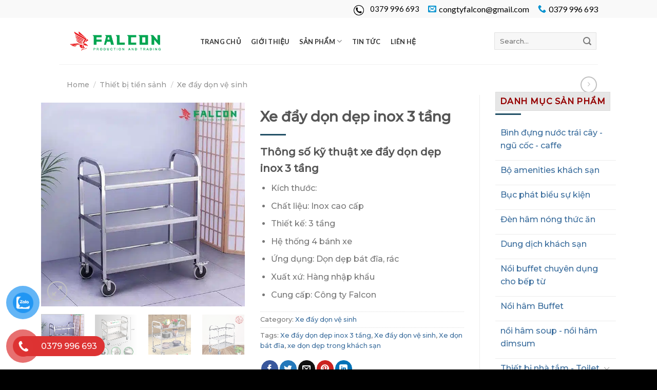

--- FILE ---
content_type: text/html; charset=UTF-8
request_url: https://cungcapthietbikhachsan.vn/san-pham/xe-day-don-dep-inox-3-tang/
body_size: 32299
content:
<!DOCTYPE html>
<html lang="vi" class="loading-site no-js">
<head>
	<meta charset="UTF-8" />
	<link rel="profile" href="https://gmpg.org/xfn/11" />
	<link rel="pingback" href="https://cungcapthietbikhachsan.vn/xmlrpc.php" />
	

	<script>(function(html){html.className = html.className.replace(/\bno-js\b/,'js')})(document.documentElement);</script>
<meta name='robots' content='index, follow, max-image-preview:large, max-snippet:-1, max-video-preview:-1' />
	<style>img:is([sizes="auto" i], [sizes^="auto," i]) { contain-intrinsic-size: 3000px 1500px }</style>
	<meta name="viewport" content="width=device-width, initial-scale=1" />
	<!-- This site is optimized with the Yoast SEO Premium plugin v19.0.1 (Yoast SEO v21.6) - https://yoast.com/wordpress/plugins/seo/ -->
	<title>Xe đẩy dọn dẹp inox 3 tầng - Giá tốt nhất Hà Nội, HCM</title><link rel="preload" as="style" href="https://fonts.googleapis.com/css2?family=Montserrat:ital,wght@0,100;0,200;0,300;0,500;1,400&#038;display=swap" /><link rel="stylesheet" href="https://fonts.googleapis.com/css2?family=Montserrat:ital,wght@0,100;0,200;0,300;0,500;1,400&#038;display=swap" media="print" onload="this.media='all'" /><noscript><link rel="stylesheet" href="https://fonts.googleapis.com/css2?family=Montserrat:ital,wght@0,100;0,200;0,300;0,500;1,400&#038;display=swap" /></noscript>
	<meta name="description" content="Xe đẩy dọn dẹp inox 3 tầng hiện đang là thiết bị không thể thiếu trong các nhà hàng, khách sạn. Xe được sản xuất từ chất liệu inox cao cấp, chịu lực tốt," />
	<link rel="canonical" href="https://cungcapthietbikhachsan.vn/san-pham/xe-day-don-dep-inox-3-tang/" />
	<meta property="og:locale" content="vi_VN" />
	<meta property="og:type" content="article" />
	<meta property="og:title" content="Xe đẩy dọn dẹp inox 3 tầng" />
	<meta property="og:description" content="Xe đẩy dọn dẹp inox 3 tầng hiện đang là thiết bị không thể thiếu trong các nhà hàng, khách sạn. Xe được sản xuất từ chất liệu inox cao cấp, chịu lực tốt," />
	<meta property="og:url" content="https://cungcapthietbikhachsan.vn/san-pham/xe-day-don-dep-inox-3-tang/" />
	<meta property="og:site_name" content="Thiết bị khách sạn Falcon" />
	<meta property="article:modified_time" content="2024-10-25T16:45:02+00:00" />
	<meta property="og:image" content="https://cungcapthietbikhachsan.vn/wp-content/uploads/2023/11/xe-don-ve-sinh-3-tang-inox.jpg" />
	<meta property="og:image:width" content="600" />
	<meta property="og:image:height" content="600" />
	<meta property="og:image:type" content="image/jpeg" />
	<meta name="twitter:card" content="summary_large_image" />
	<meta name="twitter:label1" content="Ước tính thời gian đọc" />
	<meta name="twitter:data1" content="4 phút" />
	<script type="application/ld+json" class="yoast-schema-graph">{"@context":"https://schema.org","@graph":[{"@type":"WebPage","@id":"https://cungcapthietbikhachsan.vn/san-pham/xe-day-don-dep-inox-3-tang/","url":"https://cungcapthietbikhachsan.vn/san-pham/xe-day-don-dep-inox-3-tang/","name":"Xe đẩy dọn dẹp inox 3 tầng - Giá tốt nhất Hà Nội, HCM","isPartOf":{"@id":"https://cungcapthietbikhachsan.vn/#website"},"primaryImageOfPage":{"@id":"https://cungcapthietbikhachsan.vn/san-pham/xe-day-don-dep-inox-3-tang/#primaryimage"},"image":{"@id":"https://cungcapthietbikhachsan.vn/san-pham/xe-day-don-dep-inox-3-tang/#primaryimage"},"thumbnailUrl":"https://cungcapthietbikhachsan.vn/wp-content/uploads/2023/11/xe-don-ve-sinh-3-tang-inox.jpg","datePublished":"2023-11-25T02:58:50+00:00","dateModified":"2024-10-25T16:45:02+00:00","description":"Xe đẩy dọn dẹp inox 3 tầng hiện đang là thiết bị không thể thiếu trong các nhà hàng, khách sạn. Xe được sản xuất từ chất liệu inox cao cấp, chịu lực tốt,","breadcrumb":{"@id":"https://cungcapthietbikhachsan.vn/san-pham/xe-day-don-dep-inox-3-tang/#breadcrumb"},"inLanguage":"vi","potentialAction":[{"@type":"ReadAction","target":["https://cungcapthietbikhachsan.vn/san-pham/xe-day-don-dep-inox-3-tang/"]}]},{"@type":"ImageObject","inLanguage":"vi","@id":"https://cungcapthietbikhachsan.vn/san-pham/xe-day-don-dep-inox-3-tang/#primaryimage","url":"https://cungcapthietbikhachsan.vn/wp-content/uploads/2023/11/xe-don-ve-sinh-3-tang-inox.jpg","contentUrl":"https://cungcapthietbikhachsan.vn/wp-content/uploads/2023/11/xe-don-ve-sinh-3-tang-inox.jpg","width":600,"height":600,"caption":"Xe dọn bát đĩa inox có thiết kế sang trọng, mang lại sự tiện nghi cho khách hàng"},{"@type":"BreadcrumbList","@id":"https://cungcapthietbikhachsan.vn/san-pham/xe-day-don-dep-inox-3-tang/#breadcrumb","itemListElement":[{"@type":"ListItem","position":1,"name":"Home","item":"https://cungcapthietbikhachsan.vn/"},{"@type":"ListItem","position":2,"name":"Sản phẩm","item":"https://cungcapthietbikhachsan.vn/san-pham__trashed/"},{"@type":"ListItem","position":3,"name":"Xe đẩy dọn dẹp inox 3 tầng"}]},{"@type":"WebSite","@id":"https://cungcapthietbikhachsan.vn/#website","url":"https://cungcapthietbikhachsan.vn/","name":"Thiết bị khách sạn Falcon","description":"Tổng kho cung cấp thiết bị khách sạn","potentialAction":[{"@type":"SearchAction","target":{"@type":"EntryPoint","urlTemplate":"https://cungcapthietbikhachsan.vn/?s={search_term_string}"},"query-input":"required name=search_term_string"}],"inLanguage":"vi"}]}</script>
	<!-- / Yoast SEO Premium plugin. -->


<link rel='dns-prefetch' href='//stats.wp.com' />
<link rel='dns-prefetch' href='//cdn.jsdelivr.net' />
<link rel='dns-prefetch' href='//use.fontawesome.com' />
<link href='https://fonts.gstatic.com' crossorigin rel='preconnect' />
<link rel='prefetch' href='https://cungcapthietbikhachsan.vn/wp-content/themes/flatsome/assets/js/chunk.countup.js?ver=3.16.6' />
<link rel='prefetch' href='https://cungcapthietbikhachsan.vn/wp-content/themes/flatsome/assets/js/chunk.sticky-sidebar.js?ver=3.16.6' />
<link rel='prefetch' href='https://cungcapthietbikhachsan.vn/wp-content/themes/flatsome/assets/js/chunk.tooltips.js?ver=3.16.6' />
<link rel='prefetch' href='https://cungcapthietbikhachsan.vn/wp-content/themes/flatsome/assets/js/chunk.vendors-popups.js?ver=3.16.6' />
<link rel='prefetch' href='https://cungcapthietbikhachsan.vn/wp-content/themes/flatsome/assets/js/chunk.vendors-slider.js?ver=3.16.6' />
<link rel="alternate" type="application/rss+xml" title="Dòng thông tin Thiết bị khách sạn Falcon &raquo;" href="https://cungcapthietbikhachsan.vn/feed/" />
<link rel="alternate" type="application/rss+xml" title="Thiết bị khách sạn Falcon &raquo; Dòng bình luận" href="https://cungcapthietbikhachsan.vn/comments/feed/" />
<link rel="alternate" type="application/rss+xml" title="Thiết bị khách sạn Falcon &raquo; Xe đẩy dọn dẹp inox 3 tầng Dòng bình luận" href="https://cungcapthietbikhachsan.vn/san-pham/xe-day-don-dep-inox-3-tang/feed/" />
<style id='wp-emoji-styles-inline-css' type='text/css'>

	img.wp-smiley, img.emoji {
		display: inline !important;
		border: none !important;
		box-shadow: none !important;
		height: 1em !important;
		width: 1em !important;
		margin: 0 0.07em !important;
		vertical-align: -0.1em !important;
		background: none !important;
		padding: 0 !important;
	}
</style>
<style id='wp-block-library-inline-css' type='text/css'>
:root{--wp-admin-theme-color:#007cba;--wp-admin-theme-color--rgb:0,124,186;--wp-admin-theme-color-darker-10:#006ba1;--wp-admin-theme-color-darker-10--rgb:0,107,161;--wp-admin-theme-color-darker-20:#005a87;--wp-admin-theme-color-darker-20--rgb:0,90,135;--wp-admin-border-width-focus:2px;--wp-block-synced-color:#7a00df;--wp-block-synced-color--rgb:122,0,223;--wp-bound-block-color:var(--wp-block-synced-color)}@media (min-resolution:192dpi){:root{--wp-admin-border-width-focus:1.5px}}.wp-element-button{cursor:pointer}:root{--wp--preset--font-size--normal:16px;--wp--preset--font-size--huge:42px}:root .has-very-light-gray-background-color{background-color:#eee}:root .has-very-dark-gray-background-color{background-color:#313131}:root .has-very-light-gray-color{color:#eee}:root .has-very-dark-gray-color{color:#313131}:root .has-vivid-green-cyan-to-vivid-cyan-blue-gradient-background{background:linear-gradient(135deg,#00d084,#0693e3)}:root .has-purple-crush-gradient-background{background:linear-gradient(135deg,#34e2e4,#4721fb 50%,#ab1dfe)}:root .has-hazy-dawn-gradient-background{background:linear-gradient(135deg,#faaca8,#dad0ec)}:root .has-subdued-olive-gradient-background{background:linear-gradient(135deg,#fafae1,#67a671)}:root .has-atomic-cream-gradient-background{background:linear-gradient(135deg,#fdd79a,#004a59)}:root .has-nightshade-gradient-background{background:linear-gradient(135deg,#330968,#31cdcf)}:root .has-midnight-gradient-background{background:linear-gradient(135deg,#020381,#2874fc)}.has-regular-font-size{font-size:1em}.has-larger-font-size{font-size:2.625em}.has-normal-font-size{font-size:var(--wp--preset--font-size--normal)}.has-huge-font-size{font-size:var(--wp--preset--font-size--huge)}.has-text-align-center{text-align:center}.has-text-align-left{text-align:left}.has-text-align-right{text-align:right}#end-resizable-editor-section{display:none}.aligncenter{clear:both}.items-justified-left{justify-content:flex-start}.items-justified-center{justify-content:center}.items-justified-right{justify-content:flex-end}.items-justified-space-between{justify-content:space-between}.screen-reader-text{border:0;clip-path:inset(50%);height:1px;margin:-1px;overflow:hidden;padding:0;position:absolute;width:1px;word-wrap:normal!important}.screen-reader-text:focus{background-color:#ddd;clip-path:none;color:#444;display:block;font-size:1em;height:auto;left:5px;line-height:normal;padding:15px 23px 14px;text-decoration:none;top:5px;width:auto;z-index:100000}html :where(.has-border-color){border-style:solid}html :where([style*=border-top-color]){border-top-style:solid}html :where([style*=border-right-color]){border-right-style:solid}html :where([style*=border-bottom-color]){border-bottom-style:solid}html :where([style*=border-left-color]){border-left-style:solid}html :where([style*=border-width]){border-style:solid}html :where([style*=border-top-width]){border-top-style:solid}html :where([style*=border-right-width]){border-right-style:solid}html :where([style*=border-bottom-width]){border-bottom-style:solid}html :where([style*=border-left-width]){border-left-style:solid}html :where(img[class*=wp-image-]){height:auto;max-width:100%}:where(figure){margin:0 0 1em}html :where(.is-position-sticky){--wp-admin--admin-bar--position-offset:var(--wp-admin--admin-bar--height,0px)}@media screen and (max-width:600px){html :where(.is-position-sticky){--wp-admin--admin-bar--position-offset:0px}}
</style>
<style id='classic-theme-styles-inline-css' type='text/css'>
/*! This file is auto-generated */
.wp-block-button__link{color:#fff;background-color:#32373c;border-radius:9999px;box-shadow:none;text-decoration:none;padding:calc(.667em + 2px) calc(1.333em + 2px);font-size:1.125em}.wp-block-file__button{background:#32373c;color:#fff;text-decoration:none}
</style>
<link rel='stylesheet' id='contact-form-7-css' href='https://cungcapthietbikhachsan.vn/wp-content/plugins/contact-form-7/includes/css/styles.css?ver=5.8.3' type='text/css' media='all' />
<link rel='stylesheet' id='crp-style-text-only-css' href='https://cungcapthietbikhachsan.vn/wp-content/plugins/contextual-related-posts/css/text-only.min.css?ver=3.4.1' type='text/css' media='all' />
<link rel='stylesheet' id='photoswipe-css' href='https://cungcapthietbikhachsan.vn/wp-content/plugins/woocommerce/assets/css/photoswipe/photoswipe.min.css?ver=8.3.0' type='text/css' media='all' />
<link rel='stylesheet' id='photoswipe-default-skin-css' href='https://cungcapthietbikhachsan.vn/wp-content/plugins/woocommerce/assets/css/photoswipe/default-skin/default-skin.min.css?ver=8.3.0' type='text/css' media='all' />
<style id='woocommerce-inline-inline-css' type='text/css'>
.woocommerce form .form-row .required { visibility: visible; }
</style>
<link rel='stylesheet' id='pzf-style-css' href='https://cungcapthietbikhachsan.vn/wp-content/plugins/button-contact-vr/css/style.css?ver=6.8.3' type='text/css' media='all' />
<link rel='stylesheet' id='dashicons-css' href='https://cungcapthietbikhachsan.vn/wp-includes/css/dashicons.min.css?ver=6.8.3' type='text/css' media='all' />
<link rel='stylesheet' id='font-awesome-official-css' href='https://use.fontawesome.com/releases/v6.3.0/css/all.css' type='text/css' media='all' integrity="sha384-nYX0jQk7JxCp1jdj3j2QdJbEJaTvTlhexnpMjwIkYQLdk9ZE3/g8CBw87XP2N0pR" crossorigin="anonymous" />
<link rel='stylesheet' id='flatsome-main-css' href='https://cungcapthietbikhachsan.vn/wp-content/themes/flatsome/assets/css/flatsome.css?ver=3.16.6' type='text/css' media='all' />
<style id='flatsome-main-inline-css' type='text/css'>
@font-face {
				font-family: "fl-icons";
				font-display: block;
				src: url(https://cungcapthietbikhachsan.vn/wp-content/themes/flatsome/assets/css/icons/fl-icons.eot?v=3.16.6);
				src:
					url(https://cungcapthietbikhachsan.vn/wp-content/themes/flatsome/assets/css/icons/fl-icons.eot#iefix?v=3.16.6) format("embedded-opentype"),
					url(https://cungcapthietbikhachsan.vn/wp-content/themes/flatsome/assets/css/icons/fl-icons.woff2?v=3.16.6) format("woff2"),
					url(https://cungcapthietbikhachsan.vn/wp-content/themes/flatsome/assets/css/icons/fl-icons.ttf?v=3.16.6) format("truetype"),
					url(https://cungcapthietbikhachsan.vn/wp-content/themes/flatsome/assets/css/icons/fl-icons.woff?v=3.16.6) format("woff"),
					url(https://cungcapthietbikhachsan.vn/wp-content/themes/flatsome/assets/css/icons/fl-icons.svg?v=3.16.6#fl-icons) format("svg");
			}
</style>
<link rel='stylesheet' id='flatsome-shop-css' href='https://cungcapthietbikhachsan.vn/wp-content/themes/flatsome/assets/css/flatsome-shop.css?ver=3.16.6' type='text/css' media='all' />
<link rel='stylesheet' id='flatsome-style-css' href='https://cungcapthietbikhachsan.vn/wp-content/themes/flatsome-child-theme/style.css?ver=3.15.3' type='text/css' media='all' />
<style id='rocket-lazyload-inline-css' type='text/css'>
.rll-youtube-player{position:relative;padding-bottom:56.23%;height:0;overflow:hidden;max-width:100%;}.rll-youtube-player:focus-within{outline: 2px solid currentColor;outline-offset: 5px;}.rll-youtube-player iframe{position:absolute;top:0;left:0;width:100%;height:100%;z-index:100;background:0 0}.rll-youtube-player img{bottom:0;display:block;left:0;margin:auto;max-width:100%;width:100%;position:absolute;right:0;top:0;border:none;height:auto;-webkit-transition:.4s all;-moz-transition:.4s all;transition:.4s all}.rll-youtube-player img:hover{-webkit-filter:brightness(75%)}.rll-youtube-player .play{height:100%;width:100%;left:0;top:0;position:absolute;background:url(https://cungcapthietbikhachsan.vn/wp-content/plugins/wp-rocket/assets/img/youtube.png) no-repeat center;background-color: transparent !important;cursor:pointer;border:none;}
</style>
<link rel='stylesheet' id='font-awesome-official-v4shim-css' href='https://use.fontawesome.com/releases/v6.3.0/css/v4-shims.css' type='text/css' media='all' integrity="sha384-SQz6YOYE9rzJdPMcxCxNEmEuaYeT0ayZY/ZxArYWtTnvBwcfHI6rCwtgsOonZ+08" crossorigin="anonymous" />
<script type="text/javascript" src="https://cungcapthietbikhachsan.vn/wp-includes/js/dist/hooks.min.js?ver=4d63a3d491d11ffd8ac6" id="wp-hooks-js"></script>
<script type="text/javascript" src="https://stats.wp.com/w.js?ver=202541" id="woo-tracks-js"></script>
<script type="text/javascript" src="https://cungcapthietbikhachsan.vn/wp-includes/js/jquery/jquery.min.js?ver=3.7.1" id="jquery-core-js"></script>
<script type="text/javascript" src="https://cungcapthietbikhachsan.vn/wp-includes/js/jquery/jquery-migrate.min.js?ver=3.4.1" id="jquery-migrate-js"></script>
<script type="text/javascript" src="https://cungcapthietbikhachsan.vn/wp-content/plugins/woocommerce/assets/js/jquery-blockui/jquery.blockUI.min.js?ver=2.7.0-wc.8.3.0" id="jquery-blockui-js" defer="defer" data-wp-strategy="defer"></script>
<script type="text/javascript" id="wc-add-to-cart-js-extra">
/* <![CDATA[ */
var wc_add_to_cart_params = {"ajax_url":"\/wp-admin\/admin-ajax.php","wc_ajax_url":"\/?wc-ajax=%%endpoint%%","i18n_view_cart":"View cart","cart_url":"https:\/\/cungcapthietbikhachsan.vn\/gio-hang\/","is_cart":"","cart_redirect_after_add":"yes"};
/* ]]> */
</script>
<script type="text/javascript" src="https://cungcapthietbikhachsan.vn/wp-content/plugins/woocommerce/assets/js/frontend/add-to-cart.min.js?ver=8.3.0" id="wc-add-to-cart-js" defer="defer" data-wp-strategy="defer"></script>
<script type="text/javascript" src="https://cungcapthietbikhachsan.vn/wp-content/plugins/woocommerce/assets/js/photoswipe/photoswipe.min.js?ver=4.1.1-wc.8.3.0" id="photoswipe-js" defer="defer" data-wp-strategy="defer"></script>
<script type="text/javascript" src="https://cungcapthietbikhachsan.vn/wp-content/plugins/woocommerce/assets/js/photoswipe/photoswipe-ui-default.min.js?ver=4.1.1-wc.8.3.0" id="photoswipe-ui-default-js" defer="defer" data-wp-strategy="defer"></script>
<script type="text/javascript" id="wc-single-product-js-extra">
/* <![CDATA[ */
var wc_single_product_params = {"i18n_required_rating_text":"Please select a rating","review_rating_required":"yes","flexslider":{"rtl":false,"animation":"slide","smoothHeight":true,"directionNav":false,"controlNav":"thumbnails","slideshow":false,"animationSpeed":500,"animationLoop":false,"allowOneSlide":false},"zoom_enabled":"","zoom_options":[],"photoswipe_enabled":"1","photoswipe_options":{"shareEl":false,"closeOnScroll":false,"history":false,"hideAnimationDuration":0,"showAnimationDuration":0},"flexslider_enabled":""};
/* ]]> */
</script>
<script type="text/javascript" src="https://cungcapthietbikhachsan.vn/wp-content/plugins/woocommerce/assets/js/frontend/single-product.min.js?ver=8.3.0" id="wc-single-product-js" defer="defer" data-wp-strategy="defer"></script>
<script type="text/javascript" src="https://cungcapthietbikhachsan.vn/wp-content/plugins/woocommerce/assets/js/js-cookie/js.cookie.min.js?ver=2.1.4-wc.8.3.0" id="js-cookie-js" defer="defer" data-wp-strategy="defer"></script>
<script type="text/javascript" id="woocommerce-js-extra">
/* <![CDATA[ */
var woocommerce_params = {"ajax_url":"\/wp-admin\/admin-ajax.php","wc_ajax_url":"\/?wc-ajax=%%endpoint%%"};
/* ]]> */
</script>
<script type="text/javascript" src="https://cungcapthietbikhachsan.vn/wp-content/plugins/woocommerce/assets/js/frontend/woocommerce.min.js?ver=8.3.0" id="woocommerce-js" defer="defer" data-wp-strategy="defer"></script>
<link rel="https://api.w.org/" href="https://cungcapthietbikhachsan.vn/wp-json/" /><link rel="alternate" title="JSON" type="application/json" href="https://cungcapthietbikhachsan.vn/wp-json/wp/v2/product/2525" /><link rel="EditURI" type="application/rsd+xml" title="RSD" href="https://cungcapthietbikhachsan.vn/xmlrpc.php?rsd" />
<meta name="generator" content="WordPress 6.8.3" />
<meta name="generator" content="WooCommerce 8.3.0" />
<link rel='shortlink' href='https://cungcapthietbikhachsan.vn/?p=2525' />
<link rel="alternate" title="oNhúng (JSON)" type="application/json+oembed" href="https://cungcapthietbikhachsan.vn/wp-json/oembed/1.0/embed?url=https%3A%2F%2Fcungcapthietbikhachsan.vn%2Fsan-pham%2Fxe-day-don-dep-inox-3-tang%2F" />
<link rel="alternate" title="oNhúng (XML)" type="text/xml+oembed" href="https://cungcapthietbikhachsan.vn/wp-json/oembed/1.0/embed?url=https%3A%2F%2Fcungcapthietbikhachsan.vn%2Fsan-pham%2Fxe-day-don-dep-inox-3-tang%2F&#038;format=xml" />
<style>.bg{opacity: 0; transition: opacity 1s; -webkit-transition: opacity 1s;} .bg-loaded{opacity: 1;}</style><meta name="google-site-verification" content="HlcM5tPPQQoeKbvIndxe4YGr64SYsAdsvOuhg5Pj1NQ" />	<noscript><style>.woocommerce-product-gallery{ opacity: 1 !important; }</style></noscript>
	<link rel="icon" href="https://cungcapthietbikhachsan.vn/wp-content/uploads/2023/11/cropped-LOGO-FALCON-PNG-32x32.png" sizes="32x32" />
<link rel="icon" href="https://cungcapthietbikhachsan.vn/wp-content/uploads/2023/11/cropped-LOGO-FALCON-PNG-192x192.png" sizes="192x192" />
<link rel="apple-touch-icon" href="https://cungcapthietbikhachsan.vn/wp-content/uploads/2023/11/cropped-LOGO-FALCON-PNG-180x180.png" />
<meta name="msapplication-TileImage" content="https://cungcapthietbikhachsan.vn/wp-content/uploads/2023/11/cropped-LOGO-FALCON-PNG-270x270.png" />
<style id="custom-css" type="text/css">:root {--primary-color: #28ad00;}.header-main{height: 126px}#logo img{max-height: 126px}#logo{width:235px;}.header-bottom{min-height: 55px}.header-top{min-height: 30px}.transparent .header-main{height: 90px}.transparent #logo img{max-height: 90px}.has-transparent + .page-title:first-of-type,.has-transparent + #main > .page-title,.has-transparent + #main > div > .page-title,.has-transparent + #main .page-header-wrapper:first-of-type .page-title{padding-top: 120px;}.header.show-on-scroll,.stuck .header-main{height:70px!important}.stuck #logo img{max-height: 70px!important}.header-bg-color {background-color: #ffffff}.header-bottom {background-color: #f1f1f1}.header-main .nav > li > a{line-height: 16px }.header-bottom-nav > li > a{line-height: 16px }@media (max-width: 549px) {.header-main{height: 70px}#logo img{max-height: 70px}}.nav-dropdown{font-size:100%}.header-top{background-color:rgba(247,247,247,0.72)!important;}/* Color */.accordion-title.active, .has-icon-bg .icon .icon-inner,.logo a, .primary.is-underline, .primary.is-link, .badge-outline .badge-inner, .nav-outline > li.active> a,.nav-outline >li.active > a, .cart-icon strong,[data-color='primary'], .is-outline.primary{color: #28ad00;}/* Color !important */[data-text-color="primary"]{color: #28ad00!important;}/* Background Color */[data-text-bg="primary"]{background-color: #28ad00;}/* Background */.scroll-to-bullets a,.featured-title, .label-new.menu-item > a:after, .nav-pagination > li > .current,.nav-pagination > li > span:hover,.nav-pagination > li > a:hover,.has-hover:hover .badge-outline .badge-inner,button[type="submit"], .button.wc-forward:not(.checkout):not(.checkout-button), .button.submit-button, .button.primary:not(.is-outline),.featured-table .title,.is-outline:hover, .has-icon:hover .icon-label,.nav-dropdown-bold .nav-column li > a:hover, .nav-dropdown.nav-dropdown-bold > li > a:hover, .nav-dropdown-bold.dark .nav-column li > a:hover, .nav-dropdown.nav-dropdown-bold.dark > li > a:hover, .header-vertical-menu__opener ,.is-outline:hover, .tagcloud a:hover,.grid-tools a, input[type='submit']:not(.is-form), .box-badge:hover .box-text, input.button.alt,.nav-box > li > a:hover,.nav-box > li.active > a,.nav-pills > li.active > a ,.current-dropdown .cart-icon strong, .cart-icon:hover strong, .nav-line-bottom > li > a:before, .nav-line-grow > li > a:before, .nav-line > li > a:before,.banner, .header-top, .slider-nav-circle .flickity-prev-next-button:hover svg, .slider-nav-circle .flickity-prev-next-button:hover .arrow, .primary.is-outline:hover, .button.primary:not(.is-outline), input[type='submit'].primary, input[type='submit'].primary, input[type='reset'].button, input[type='button'].primary, .badge-inner{background-color: #28ad00;}/* Border */.nav-vertical.nav-tabs > li.active > a,.scroll-to-bullets a.active,.nav-pagination > li > .current,.nav-pagination > li > span:hover,.nav-pagination > li > a:hover,.has-hover:hover .badge-outline .badge-inner,.accordion-title.active,.featured-table,.is-outline:hover, .tagcloud a:hover,blockquote, .has-border, .cart-icon strong:after,.cart-icon strong,.blockUI:before, .processing:before,.loading-spin, .slider-nav-circle .flickity-prev-next-button:hover svg, .slider-nav-circle .flickity-prev-next-button:hover .arrow, .primary.is-outline:hover{border-color: #28ad00}.nav-tabs > li.active > a{border-top-color: #28ad00}.widget_shopping_cart_content .blockUI.blockOverlay:before { border-left-color: #28ad00 }.woocommerce-checkout-review-order .blockUI.blockOverlay:before { border-left-color: #28ad00 }/* Fill */.slider .flickity-prev-next-button:hover svg,.slider .flickity-prev-next-button:hover .arrow{fill: #28ad00;}/* Focus */.primary:focus-visible, .submit-button:focus-visible, button[type="submit"]:focus-visible { outline-color: #28ad00!important; }body{font-family: Lato, sans-serif;}body {font-weight: 400;font-style: normal;}.nav > li > a {font-family: Lato, sans-serif;}.mobile-sidebar-levels-2 .nav > li > ul > li > a {font-family: Lato, sans-serif;}.nav > li > a,.mobile-sidebar-levels-2 .nav > li > ul > li > a {font-weight: 700;font-style: normal;}h1,h2,h3,h4,h5,h6,.heading-font, .off-canvas-center .nav-sidebar.nav-vertical > li > a{font-family: Lato, sans-serif;}h1,h2,h3,h4,h5,h6,.heading-font,.banner h1,.banner h2 {font-weight: 700;font-style: normal;}.alt-font{font-family: "Dancing Script", sans-serif;}.alt-font {font-weight: 400!important;font-style: normal!important;}.header:not(.transparent) .header-nav-main.nav > li > a:hover,.header:not(.transparent) .header-nav-main.nav > li.active > a,.header:not(.transparent) .header-nav-main.nav > li.current > a,.header:not(.transparent) .header-nav-main.nav > li > a.active,.header:not(.transparent) .header-nav-main.nav > li > a.current{color: #28ad00;}.header-nav-main.nav-line-bottom > li > a:before,.header-nav-main.nav-line-grow > li > a:before,.header-nav-main.nav-line > li > a:before,.header-nav-main.nav-box > li > a:hover,.header-nav-main.nav-box > li.active > a,.header-nav-main.nav-pills > li > a:hover,.header-nav-main.nav-pills > li.active > a{color:#FFF!important;background-color: #28ad00;}.header:not(.transparent) .header-bottom-nav.nav > li > a{color: #777777;}a{color: #396c9c;}a:hover{color: #81d742;}.tagcloud a:hover{border-color: #81d742;background-color: #81d742;}.shop-page-title.featured-title .title-bg{ background-image: url(https://cungcapthietbikhachsan.vn/wp-content/uploads/2023/11/xe-don-ve-sinh-3-tang-inox.jpg)!important;}@media screen and (min-width: 550px){.products .box-vertical .box-image{min-width: 600px!important;width: 600px!important;}}.absolute-footer, html{background-color: #000000}.page-title-small + main .product-container > .row{padding-top:0;}.nav-vertical-fly-out > li + li {border-top-width: 1px; border-top-style: solid;}.label-new.menu-item > a:after{content:"New";}.label-hot.menu-item > a:after{content:"Hot";}.label-sale.menu-item > a:after{content:"Sale";}.label-popular.menu-item > a:after{content:"Popular";}</style>		<style type="text/css" id="wp-custom-css">
			.breadcrumb-blog {
    background: #f8f8f8;
    line-height: 40px;
    margin-bottom: 20px;
}
nav.woocommerce-breadcrumb.breadcrumbs {
    padding: 5px 15px;
    max-width: 1237px;
    margin: auto;
    color: #000;
    text-transform: unset;
    font-weight: 400;
    font-size: 14px;
}

.header-main {
    height: 90px;
    background-color: #fff;
}

.vi-header {
    border-bottom: solid 1px #28AD00;
}

.vi-left-title {
    width: auto;
    background: #28AD00;
    color: #fff;
    padding: 4px 10px;
    font-size: 16px;
    position: relative;
}

.pull-left {
    float: left;
}

.vi-left-title::after {
    border: 18px solid transparent;
    border-left-color: #28AD00;
    border-bottom-color: #28AD00;
    position: absolute;
    top: 0;
    left: 100%;
    content: "";
}

.widget>ul>li {
    list-style: none;
    margin-bottom: 0.3em;
    text-align: left;
    margin: 0;
    background: #ffffff;
    margin-bottom: 10px;
    padding: 0px 10px;
}

span.widget-title {
    font-size: 1em;
    font-weight: 700;
	color: #fff;
	padding: 8px;
	
}

.dark .is-divider {
    background-color: #FFF000;
    max-width: 120px;
    margin-left: 10px;
}

span.widget-title.shop-sidebar{
	color: #950101;
	border: 1px solid #DADADA;
	background-color: #E6E6E6;
}

.is-divider {
    background-color: #225066;
    display: block;
    height: 3px;
    margin: 1em 0;
    max-width: 50px;
}

.row.row-large {
    max-width: 1180px;
}

aside#flatsome_recent_posts-2 .widget-title{
	font-size: 1em;
    font-weight: 700;
    color: black;
    padding: 8px;
}

ul.product_list_widget li a:not(.remove) {
    padding-left: 60px;
		padding-top: 15px;
}















		</style>
		<style id="kirki-inline-styles">/* latin-ext */
@font-face {
  font-family: 'Lato';
  font-style: normal;
  font-weight: 400;
  font-display: swap;
  src: url(https://cungcapthietbikhachsan.vn/wp-content/fonts/lato/S6uyw4BMUTPHjxAwWCWtFCfQ7A.woff) format('woff');
  unicode-range: U+0100-02BA, U+02BD-02C5, U+02C7-02CC, U+02CE-02D7, U+02DD-02FF, U+0304, U+0308, U+0329, U+1D00-1DBF, U+1E00-1E9F, U+1EF2-1EFF, U+2020, U+20A0-20AB, U+20AD-20C0, U+2113, U+2C60-2C7F, U+A720-A7FF;
}
/* latin */
@font-face {
  font-family: 'Lato';
  font-style: normal;
  font-weight: 400;
  font-display: swap;
  src: url(https://cungcapthietbikhachsan.vn/wp-content/fonts/lato/S6uyw4BMUTPHjx4wWCWtFCc.woff) format('woff');
  unicode-range: U+0000-00FF, U+0131, U+0152-0153, U+02BB-02BC, U+02C6, U+02DA, U+02DC, U+0304, U+0308, U+0329, U+2000-206F, U+20AC, U+2122, U+2191, U+2193, U+2212, U+2215, U+FEFF, U+FFFD;
}
/* latin-ext */
@font-face {
  font-family: 'Lato';
  font-style: normal;
  font-weight: 700;
  font-display: swap;
  src: url(https://cungcapthietbikhachsan.vn/wp-content/fonts/lato/S6u9w4BMUTPHh6UVSwaPHw3q5d0N7w.woff) format('woff');
  unicode-range: U+0100-02BA, U+02BD-02C5, U+02C7-02CC, U+02CE-02D7, U+02DD-02FF, U+0304, U+0308, U+0329, U+1D00-1DBF, U+1E00-1E9F, U+1EF2-1EFF, U+2020, U+20A0-20AB, U+20AD-20C0, U+2113, U+2C60-2C7F, U+A720-A7FF;
}
/* latin */
@font-face {
  font-family: 'Lato';
  font-style: normal;
  font-weight: 700;
  font-display: swap;
  src: url(https://cungcapthietbikhachsan.vn/wp-content/fonts/lato/S6u9w4BMUTPHh6UVSwiPHw3q5d0.woff) format('woff');
  unicode-range: U+0000-00FF, U+0131, U+0152-0153, U+02BB-02BC, U+02C6, U+02DA, U+02DC, U+0304, U+0308, U+0329, U+2000-206F, U+20AC, U+2122, U+2191, U+2193, U+2212, U+2215, U+FEFF, U+FFFD;
}/* vietnamese */
@font-face {
  font-family: 'Dancing Script';
  font-style: normal;
  font-weight: 400;
  font-display: swap;
  src: url(https://cungcapthietbikhachsan.vn/wp-content/fonts/dancing-script/If2cXTr6YS-zF4S-kcSWSVi_sxjsohD9F50Ruu7BMSo3Rep6hNX6pmRMjLo.woff) format('woff');
  unicode-range: U+0102-0103, U+0110-0111, U+0128-0129, U+0168-0169, U+01A0-01A1, U+01AF-01B0, U+0300-0301, U+0303-0304, U+0308-0309, U+0323, U+0329, U+1EA0-1EF9, U+20AB;
}
/* latin-ext */
@font-face {
  font-family: 'Dancing Script';
  font-style: normal;
  font-weight: 400;
  font-display: swap;
  src: url(https://cungcapthietbikhachsan.vn/wp-content/fonts/dancing-script/If2cXTr6YS-zF4S-kcSWSVi_sxjsohD9F50Ruu7BMSo3ROp6hNX6pmRMjLo.woff) format('woff');
  unicode-range: U+0100-02BA, U+02BD-02C5, U+02C7-02CC, U+02CE-02D7, U+02DD-02FF, U+0304, U+0308, U+0329, U+1D00-1DBF, U+1E00-1E9F, U+1EF2-1EFF, U+2020, U+20A0-20AB, U+20AD-20C0, U+2113, U+2C60-2C7F, U+A720-A7FF;
}
/* latin */
@font-face {
  font-family: 'Dancing Script';
  font-style: normal;
  font-weight: 400;
  font-display: swap;
  src: url(https://cungcapthietbikhachsan.vn/wp-content/fonts/dancing-script/If2cXTr6YS-zF4S-kcSWSVi_sxjsohD9F50Ruu7BMSo3Sup6hNX6pmRM.woff) format('woff');
  unicode-range: U+0000-00FF, U+0131, U+0152-0153, U+02BB-02BC, U+02C6, U+02DA, U+02DC, U+0304, U+0308, U+0329, U+2000-206F, U+20AC, U+2122, U+2191, U+2193, U+2212, U+2215, U+FEFF, U+FFFD;
}</style><style type="text/css">/** Mega Menu CSS: fs **/</style>
<noscript><style id="rocket-lazyload-nojs-css">.rll-youtube-player, [data-lazy-src]{display:none !important;}</style></noscript></head>

<body data-rsssl=1 class="wp-singular product-template-default single single-product postid-2525 wp-theme-flatsome wp-child-theme-flatsome-child-theme theme-flatsome woocommerce woocommerce-page woocommerce-no-js lightbox nav-dropdown-has-arrow nav-dropdown-has-shadow nav-dropdown-has-border">


<a class="skip-link screen-reader-text" href="#main">Skip to content</a>

<div id="wrapper">

	
	<header id="header" class="header has-sticky sticky-jump">
		<div class="header-wrapper">
			<div id="top-bar" class="header-top hide-for-sticky nav-dark hide-for-medium">
    <div class="flex-row container">
      <div class="flex-col hide-for-medium flex-left">
          <ul class="nav nav-left medium-nav-center nav-small  nav-divided">
                        </ul>
      </div>

      <div class="flex-col hide-for-medium flex-center">
          <ul class="nav nav-center nav-small  nav-divided">
                        </ul>
      </div>

      <div class="flex-col hide-for-medium flex-right">
         <ul class="nav top-bar-nav nav-right nav-small  nav-divided">
              <li class="html custom html_top_right_text"><a href="https://zalo.me/0379996693"><span style="font-size: 15px;"><picture class="alignnone  wp-image-2004">
<source type="image/webp" data-lazy-srcset="/wp-content/uploads/2023/11/icon-phone.jpg.webp" srcset="data:image/svg+xml,%3Csvg%20xmlns=&#039;http://www.w3.org/2000/svg&#039;%20viewBox=&#039;0%200%2020%2020&#039;%3E%3C/svg%3E"/>
<img src="data:image/svg+xml,%3Csvg%20xmlns=&#039;http://www.w3.org/2000/svg&#039;%20viewBox=&#039;0%200%2020%2020&#039;%3E%3C/svg%3E" alt="" width="20" height="20" data-lazy-src="/wp-content/uploads/2023/11/icon-phone.jpg"/>
</picture>
<noscript><picture class="alignnone  wp-image-2004">
<source type="image/webp" srcset="/wp-content/uploads/2023/11/icon-phone.jpg.webp"/>
<img src="/wp-content/uploads/2023/11/icon-phone.jpg" alt="" width="20" height="20"/>
</picture>
</noscript><span style="font-size: 100%;color: #000;">   0379 996 693</span></span></a></li><li class="html custom html_topbar_right"><a href="mailto:congtyfalcon@gmail.com" class="tooltip tooltipstered">
				  <i class="icon-envelop" style="font-size:16px; color: #0091CF;"></i>			       <span  style="font-size:16px; color: black;">
			       	congtyfalcon@gmail.com			       </span>
			  </a></li><li class="html custom html_topbar_left"><a href="tel:0379 996 693" class="tooltip tooltipstered">
			     <i class="icon-phone" style="font-size:16px; color: #0091CF;"></i>			      <span style="font-size:16px; color: black;">0379 996 693</span>
			  </a></li>          </ul>
      </div>

      
    </div>
</div>
<div id="masthead" class="header-main ">
      <div class="header-inner flex-row container logo-left medium-logo-center" role="navigation">

          <!-- Logo -->
          <div id="logo" class="flex-col logo">
            
<!-- Header logo -->
<a href="https://cungcapthietbikhachsan.vn/" title="Thiết bị khách sạn Falcon - Tổng kho cung cấp thiết bị khách sạn" rel="home">
		<picture class="header_logo header-logo">
<source type="image/webp" data-lazy-srcset="https://cungcapthietbikhachsan.vn/wp-content/uploads/2023/11/LOGO-FALCON-PNG.png.webp" srcset="data:image/svg+xml,%3Csvg%20xmlns=&#039;http://www.w3.org/2000/svg&#039;%20viewBox=&#039;0%200%20779%20169&#039;%3E%3C/svg%3E"/>
<img width="779" height="169" src="data:image/svg+xml,%3Csvg%20xmlns=&#039;http://www.w3.org/2000/svg&#039;%20viewBox=&#039;0%200%20779%20169&#039;%3E%3C/svg%3E" alt="Thiết bị khách sạn Falcon" data-lazy-src="https://cungcapthietbikhachsan.vn/wp-content/uploads/2023/11/LOGO-FALCON-PNG.png"/>
</picture>
<noscript><picture class="header_logo header-logo">
<source type="image/webp" srcset="https://cungcapthietbikhachsan.vn/wp-content/uploads/2023/11/LOGO-FALCON-PNG.png.webp"/>
<img width="779" height="169" src="https://cungcapthietbikhachsan.vn/wp-content/uploads/2023/11/LOGO-FALCON-PNG.png" alt="Thiết bị khách sạn Falcon"/>
</picture>
</noscript><picture class="header-logo-dark">
<source type="image/webp" data-lazy-srcset="https://cungcapthietbikhachsan.vn/wp-content/uploads/2023/11/LOGO-FALCON-PNG.png.webp" srcset="data:image/svg+xml,%3Csvg%20xmlns=&#039;http://www.w3.org/2000/svg&#039;%20viewBox=&#039;0%200%20779%20169&#039;%3E%3C/svg%3E"/>
<img width="779" height="169" src="data:image/svg+xml,%3Csvg%20xmlns=&#039;http://www.w3.org/2000/svg&#039;%20viewBox=&#039;0%200%20779%20169&#039;%3E%3C/svg%3E" alt="Thiết bị khách sạn Falcon" data-lazy-src="https://cungcapthietbikhachsan.vn/wp-content/uploads/2023/11/LOGO-FALCON-PNG.png"/>
</picture>
<noscript><picture class="header-logo-dark">
<source type="image/webp" srcset="https://cungcapthietbikhachsan.vn/wp-content/uploads/2023/11/LOGO-FALCON-PNG.png.webp"/>
<img width="779" height="169" src="https://cungcapthietbikhachsan.vn/wp-content/uploads/2023/11/LOGO-FALCON-PNG.png" alt="Thiết bị khách sạn Falcon"/>
</picture>
</noscript></a>
          </div>

          <!-- Mobile Left Elements -->
          <div class="flex-col show-for-medium flex-left">
            <ul class="mobile-nav nav nav-left ">
              <li class="nav-icon has-icon">
  <div class="header-button">		<a href="#" data-open="#main-menu" data-pos="left" data-bg="main-menu-overlay" data-color="" class="icon primary button round is-small" aria-label="Menu" aria-controls="main-menu" aria-expanded="false">

		  <i class="icon-menu" ></i>
		  		</a>
	 </div> </li>
            </ul>
          </div>

          <!-- Left Elements -->
          <div class="flex-col hide-for-medium flex-left
            flex-grow">
            <ul class="header-nav header-nav-main nav nav-left  nav-pills nav-uppercase" >
              <li id="menu-item-48" class="menu-item menu-item-type-post_type menu-item-object-page menu-item-home menu-item-48 menu-item-design-default"><a href="https://cungcapthietbikhachsan.vn/" class="nav-top-link">Trang Chủ</a></li>
<li id="menu-item-175" class="menu-item menu-item-type-post_type menu-item-object-page menu-item-175 menu-item-design-default"><a href="https://cungcapthietbikhachsan.vn/gioi-thieu/" class="nav-top-link">Giới thiệu</a></li>
<li id="menu-item-1964" class="menu-item menu-item-type-post_type menu-item-object-page menu-item-has-children menu-item-1964 menu-item-design-default has-dropdown"><a href="https://cungcapthietbikhachsan.vn/san-pham/" class="nav-top-link" aria-expanded="false" aria-haspopup="menu">Sản phẩm<i class="icon-angle-down" ></i></a>
<ul class="sub-menu nav-dropdown nav-dropdown-bold">
	<li id="menu-item-1986" class="menu-item menu-item-type-post_type menu-item-object-page menu-item-has-children menu-item-1986 nav-dropdown-col"><a href="https://cungcapthietbikhachsan.vn/thiet-bi-tien-sanh/">Thiết bị tiền sảnh</a>
	<ul class="sub-menu nav-column nav-dropdown-bold">
		<li id="menu-item-1985" class="menu-item menu-item-type-post_type menu-item-object-page menu-item-1985"><a href="https://cungcapthietbikhachsan.vn/thiet-bi-tien-sanh/xe-cho-hanh-ly-khach-san/">Xe chở hành lý khách sạn</a></li>
		<li id="menu-item-1994" class="menu-item menu-item-type-post_type menu-item-object-page menu-item-1994"><a href="https://cungcapthietbikhachsan.vn/thiet-bi-tien-sanh/thung-rac-tien-sanh/">Thùng rác tiền sảnh</a></li>
		<li id="menu-item-1993" class="menu-item menu-item-type-post_type menu-item-object-page menu-item-1993"><a href="https://cungcapthietbikhachsan.vn/thiet-bi-tien-sanh/xe-don-buong-phong/">Xe dọn buồng phòng</a></li>
		<li id="menu-item-1992" class="menu-item menu-item-type-post_type menu-item-object-page menu-item-1992"><a href="https://cungcapthietbikhachsan.vn/thiet-bi-tien-sanh/xe-don-ve-sinh/">Xe dọn vệ sinh</a></li>
		<li id="menu-item-1991" class="menu-item menu-item-type-post_type menu-item-object-page menu-item-1991"><a href="https://cungcapthietbikhachsan.vn/thiet-bi-tien-sanh/may-danh-giay-tu-dong/">Máy đánh giày tự động</a></li>
		<li id="menu-item-1990" class="menu-item menu-item-type-post_type menu-item-object-page menu-item-1990"><a href="https://cungcapthietbikhachsan.vn/thiet-bi-tien-sanh/gia-dung-o-du/">Giá đựng ô dù</a></li>
		<li id="menu-item-1989" class="menu-item menu-item-type-post_type menu-item-object-page menu-item-1989"><a href="https://cungcapthietbikhachsan.vn/thiet-bi-tien-sanh/may-hut-bui-cong-nghiep/">Máy hút bụi công nghiệp</a></li>
		<li id="menu-item-1988" class="menu-item menu-item-type-post_type menu-item-object-page menu-item-1988"><a href="https://cungcapthietbikhachsan.vn/thiet-bi-tien-sanh/buc-phat-bieu/">Bục phát biểu</a></li>
		<li id="menu-item-1987" class="menu-item menu-item-type-post_type menu-item-object-page menu-item-1987"><a href="https://cungcapthietbikhachsan.vn/thiet-bi-tien-sanh/ban-ghe-ngoai-troi/">Bàn ghế ngoài trời</a></li>
	</ul>
</li>
	<li id="menu-item-2096" class="menu-item menu-item-type-post_type menu-item-object-page menu-item-has-children menu-item-2096 nav-dropdown-col"><a href="https://cungcapthietbikhachsan.vn/thiet-bi-phong-tam-toilet/">Thiết bị phòng tắm – Toilet</a>
	<ul class="sub-menu nav-column nav-dropdown-bold">
		<li id="menu-item-2104" class="menu-item menu-item-type-post_type menu-item-object-page menu-item-2104"><a href="https://cungcapthietbikhachsan.vn/thiet-bi-phong-tam-toilet/thiet-bi-tieu-hao-nha-tam/">Thiết bị tiêu hao nhà tắm</a></li>
		<li id="menu-item-2101" class="menu-item menu-item-type-post_type menu-item-object-page menu-item-2101"><a href="https://cungcapthietbikhachsan.vn/thiet-bi-phong-tam-toilet/may-say-tay/">Máy sấy tay</a></li>
		<li id="menu-item-2102" class="menu-item menu-item-type-post_type menu-item-object-page menu-item-2102"><a href="https://cungcapthietbikhachsan.vn/thiet-bi-phong-tam-toilet/ao-choang-tam/">Áo choàng tắm</a></li>
		<li id="menu-item-2100" class="menu-item menu-item-type-post_type menu-item-object-page menu-item-2100"><a href="https://cungcapthietbikhachsan.vn/thiet-bi-phong-tam-toilet/hop-dung-giay-ve-sinh/">Hộp đựng giấy vệ sinh</a></li>
		<li id="menu-item-2099" class="menu-item menu-item-type-post_type menu-item-object-page menu-item-2099"><a href="https://cungcapthietbikhachsan.vn/thiet-bi-phong-tam-toilet/khan-trong-khach-san/">Khăn trong khách sạn</a></li>
		<li id="menu-item-2103" class="menu-item menu-item-type-post_type menu-item-object-page menu-item-2103"><a href="https://cungcapthietbikhachsan.vn/thiet-bi-phong-tam-toilet/binh-dung-dung-dich/">Bình đựng dung dịch khách sạn</a></li>
		<li id="menu-item-2098" class="menu-item menu-item-type-post_type menu-item-object-page menu-item-2098"><a href="https://cungcapthietbikhachsan.vn/thiet-bi-phong-tam-toilet/dau-goi-sua-tam-khach-san/">Dầu gội sữa tắm khách sạn</a></li>
		<li id="menu-item-2097" class="menu-item menu-item-type-post_type menu-item-object-page menu-item-2097"><a href="https://cungcapthietbikhachsan.vn/thiet-bi-phong-tam-toilet/thiet-bi-phong-tam-khac/">Thiết bị phòng tắm khác</a></li>
	</ul>
</li>
	<li id="menu-item-2440" class="menu-item menu-item-type-post_type menu-item-object-page menu-item-has-children menu-item-2440 nav-dropdown-col"><a href="https://cungcapthietbikhachsan.vn/thiet-bi-buong-phong/">Thiết bị buồng phòng</a>
	<ul class="sub-menu nav-column nav-dropdown-bold">
		<li id="menu-item-2446" class="menu-item menu-item-type-post_type menu-item-object-page menu-item-2446"><a href="https://cungcapthietbikhachsan.vn/thiet-bi-buong-phong/am-dun-nuoc-sieu-toc/">Ấm đun nước siêu tốc</a></li>
		<li id="menu-item-2447" class="menu-item menu-item-type-post_type menu-item-object-page menu-item-2447"><a href="https://cungcapthietbikhachsan.vn/thiet-bi-buong-phong/ket-sat-mini-cho-khach-san/">Két sắt mini cho khách sạn </a></li>
		<li id="menu-item-2449" class="menu-item menu-item-type-post_type menu-item-object-page menu-item-2449"><a href="https://cungcapthietbikhachsan.vn/thiet-bi-buong-phong/tu-lanh-khach-san/">Tủ lạnh khách sạn</a></li>
		<li id="menu-item-2448" class="menu-item menu-item-type-post_type menu-item-object-page menu-item-2448"><a href="https://cungcapthietbikhachsan.vn/thiet-bi-buong-phong/may-say-toc-cho-khach-san/">Máy sấy tóc cho khách sạn</a></li>
		<li id="menu-item-2441" class="menu-item menu-item-type-post_type menu-item-object-page menu-item-2441"><a href="https://cungcapthietbikhachsan.vn/thiet-bi-buong-phong/dep-trong-khach-san/">Dép trong khách sạn </a></li>
		<li id="menu-item-2442" class="menu-item menu-item-type-post_type menu-item-object-page menu-item-2442"><a href="https://cungcapthietbikhachsan.vn/thiet-bi-buong-phong/thung-rac-trong-phong-khach-san/">Thùng rác trong phòng khách sạn </a></li>
		<li id="menu-item-2443" class="menu-item menu-item-type-post_type menu-item-object-page menu-item-2443"><a href="https://cungcapthietbikhachsan.vn/thiet-bi-buong-phong/chan-ga-goi-dem-khach-san-2/">Chăn ga gối đệm khách sạn </a></li>
		<li id="menu-item-2445" class="menu-item menu-item-type-post_type menu-item-object-page menu-item-2445"><a href="https://cungcapthietbikhachsan.vn/thiet-bi-buong-phong/khay-dung-do-khach-san/">Khay đựng đồ khách sạn</a></li>
		<li id="menu-item-2444" class="menu-item menu-item-type-post_type menu-item-object-page menu-item-2444"><a href="https://cungcapthietbikhachsan.vn/thiet-bi-buong-phong/bo-do-da-trong-phong-khach-san/">Bộ đồ da trong phòng khách sạn </a></li>
	</ul>
</li>
	<li id="menu-item-3232" class="menu-item menu-item-type-post_type menu-item-object-page menu-item-has-children menu-item-3232 nav-dropdown-col"><a href="https://cungcapthietbikhachsan.vn/dung-cu-buffet-5-sao/">DỤNG CỤ BUFFET 5 SAO</a>
	<ul class="sub-menu nav-column nav-dropdown-bold">
		<li id="menu-item-3235" class="menu-item menu-item-type-post_type menu-item-object-page menu-item-3235"><a href="https://cungcapthietbikhachsan.vn/noi-ham-buffet/">Nồi hâm buffet</a></li>
		<li id="menu-item-3238" class="menu-item menu-item-type-post_type menu-item-object-page menu-item-3238"><a href="https://cungcapthietbikhachsan.vn/noi-ham-soup-noi-hap-dimsum/">Nồi hâm soup – nồi hấp Dimsum</a></li>
		<li id="menu-item-3241" class="menu-item menu-item-type-post_type menu-item-object-page menu-item-3241"><a href="https://cungcapthietbikhachsan.vn/noi-buffet-chuyen-dung-cho-bep-tu/">Nồi Buffet chuyên dùng cho bếp từ</a></li>
		<li id="menu-item-3252" class="menu-item menu-item-type-post_type menu-item-object-page menu-item-3252"><a href="https://cungcapthietbikhachsan.vn/den-ham-nong-thuc-an/">Đèn hâm nóng thức ăn</a></li>
		<li id="menu-item-3574" class="menu-item menu-item-type-post_type menu-item-object-page menu-item-3574"><a href="https://cungcapthietbikhachsan.vn/binh-dung-nuoc-trai-cay-ngu-coc-cafe/">Bình đựng nước trái cây – Ngũ cốc – Cafe</a></li>
	</ul>
</li>
	<li id="menu-item-3706" class="menu-item menu-item-type-post_type menu-item-object-page menu-item-has-children menu-item-3706 nav-dropdown-col"><a href="https://cungcapthietbikhachsan.vn/do-dung-khach-san-2/">Đồ dùng khách sạn</a>
	<ul class="sub-menu nav-column nav-dropdown-bold">
		<li id="menu-item-3705" class="menu-item menu-item-type-post_type menu-item-object-page menu-item-3705"><a href="https://cungcapthietbikhachsan.vn/bo-amenities-khach-san/">Bộ amenities khách sạn</a></li>
		<li id="menu-item-3872" class="menu-item menu-item-type-post_type menu-item-object-page menu-item-3872"><a href="https://cungcapthietbikhachsan.vn/dung-dich-khach-san/">Dung dịch khách sạn</a></li>
	</ul>
</li>
</ul>
</li>
<li id="menu-item-50" class="menu-item menu-item-type-taxonomy menu-item-object-category menu-item-50 menu-item-design-default"><a href="https://cungcapthietbikhachsan.vn/tin-tuc/" class="nav-top-link">Tin tức</a></li>
<li id="menu-item-49" class="menu-item menu-item-type-post_type menu-item-object-page menu-item-49 menu-item-design-default"><a href="https://cungcapthietbikhachsan.vn/lien-he/" class="nav-top-link">Liên hệ</a></li>
            </ul>
          </div>

          <!-- Right Elements -->
          <div class="flex-col hide-for-medium flex-right">
            <ul class="header-nav header-nav-main nav nav-right  nav-pills nav-uppercase">
              <li class="header-search-form search-form html relative has-icon">
	<div class="header-search-form-wrapper">
		<div class="searchform-wrapper ux-search-box relative form-flat is-normal"><form role="search" method="get" class="searchform" action="https://cungcapthietbikhachsan.vn/">
	<div class="flex-row relative">
						<div class="flex-col flex-grow">
			<label class="screen-reader-text" for="woocommerce-product-search-field-0">Search for:</label>
			<input type="search" id="woocommerce-product-search-field-0" class="search-field mb-0" placeholder="Search&hellip;" value="" name="s" />
			<input type="hidden" name="post_type" value="product" />
					</div><!-- .flex-col -->
		<div class="flex-col">
			<button type="submit" value="Search" class="ux-search-submit submit-button secondary button icon mb-0">
				<i class="icon-search" ></i>			</button>
		</div><!-- .flex-col -->
	</div><!-- .flex-row -->
	<div class="live-search-results text-left z-top"></div>
</form>
</div>	</div>
</li>
            </ul>
          </div>

          <!-- Mobile Right Elements -->
          <div class="flex-col show-for-medium flex-right">
            <ul class="mobile-nav nav nav-right ">
              <li class="header-search header-search-dropdown has-icon has-dropdown menu-item-has-children">
	<div class="header-button">	<a href="#" aria-label="Search" class="icon primary button circle is-small"><i class="icon-search" ></i></a>
	</div>	<ul class="nav-dropdown nav-dropdown-bold">
	 	<li class="header-search-form search-form html relative has-icon">
	<div class="header-search-form-wrapper">
		<div class="searchform-wrapper ux-search-box relative form-flat is-normal"><form role="search" method="get" class="searchform" action="https://cungcapthietbikhachsan.vn/">
	<div class="flex-row relative">
						<div class="flex-col flex-grow">
			<label class="screen-reader-text" for="woocommerce-product-search-field-1">Search for:</label>
			<input type="search" id="woocommerce-product-search-field-1" class="search-field mb-0" placeholder="Search&hellip;" value="" name="s" />
			<input type="hidden" name="post_type" value="product" />
					</div><!-- .flex-col -->
		<div class="flex-col">
			<button type="submit" value="Search" class="ux-search-submit submit-button secondary button icon mb-0">
				<i class="icon-search" ></i>			</button>
		</div><!-- .flex-col -->
	</div><!-- .flex-row -->
	<div class="live-search-results text-left z-top"></div>
</form>
</div>	</div>
</li>
	</ul>
</li>
            </ul>
          </div>

      </div>

            <div class="container"><div class="top-divider full-width"></div></div>
      </div>

<div class="header-bg-container fill"><div class="header-bg-image fill"></div><div class="header-bg-color fill"></div></div>		</div>
	</header>

	<div class="page-title shop-page-title product-page-title">
	<div class="page-title-inner flex-row medium-flex-wrap container">
	  <div class="flex-col flex-grow medium-text-center">
	  		<div class="is-large">
	<nav class="woocommerce-breadcrumb breadcrumbs uppercase"><a href="https://cungcapthietbikhachsan.vn">Home</a> <span class="divider">&#47;</span> <a href="https://cungcapthietbikhachsan.vn/danh-muc-san-pham/thiet-bi-tien-sanh/">Thiết bị tiền sảnh</a> <span class="divider">&#47;</span> <a href="https://cungcapthietbikhachsan.vn/danh-muc-san-pham/thiet-bi-tien-sanh/xe-day-don-ve-sinh/">Xe đẩy dọn vệ sinh</a></nav></div>
	  </div>

	   <div class="flex-col medium-text-center">
		   	<ul class="next-prev-thumbs is-small ">         <li class="prod-dropdown has-dropdown">
               <a href="https://cungcapthietbikhachsan.vn/san-pham/xe-thu-don-bat-dia-thung-nhua/" rel="next" class="button icon is-outline circle">
                  <i class="icon-angle-right" ></i>              </a>
              <div class="nav-dropdown">
                  <a title="Xe thu dọn bát đĩa thùng nhựa" href="https://cungcapthietbikhachsan.vn/san-pham/xe-thu-don-bat-dia-thung-nhua/">
                  <picture class="attachment-woocommerce_gallery_thumbnail size-woocommerce_gallery_thumbnail wp-post-image" decoding="async">
<source type="image/webp" data-lazy-srcset="https://cungcapthietbikhachsan.vn/wp-content/uploads/2023/10/xe-day-don-dep-thung-nhua.jpg.webp" srcset="data:image/svg+xml,%3Csvg%20xmlns=&#039;http://www.w3.org/2000/svg&#039;%20viewBox=&#039;0%200%20100%20100&#039;%3E%3C/svg%3E"/>
<img width="100" height="100" src="data:image/svg+xml,%3Csvg%20xmlns=&#039;http://www.w3.org/2000/svg&#039;%20viewBox=&#039;0%200%20100%20100&#039;%3E%3C/svg%3E" alt="Xe thu dọn bát đĩa thùng nhựa 3 tầng chất lượng, giá rẻ liên hệ tới công ty Falcon" decoding="async" data-lazy-src="https://cungcapthietbikhachsan.vn/wp-content/uploads/2023/10/xe-day-don-dep-thung-nhua.jpg"/>
</picture>
<noscript><picture class="attachment-woocommerce_gallery_thumbnail size-woocommerce_gallery_thumbnail wp-post-image" decoding="async">
<source type="image/webp" srcset="https://cungcapthietbikhachsan.vn/wp-content/uploads/2023/10/xe-day-don-dep-thung-nhua.jpg.webp"/>
<img width="100" height="100" src="https://cungcapthietbikhachsan.vn/wp-content/uploads/2023/10/xe-day-don-dep-thung-nhua.jpg" alt="Xe thu dọn bát đĩa thùng nhựa 3 tầng chất lượng, giá rẻ liên hệ tới công ty Falcon" decoding="async"/>
</picture>
</noscript></a>
              </div>
          </li>
      </ul>	   </div>
	</div>
</div>

	<main id="main" class="">

	<div class="shop-container">

		
			<div class="container">
	<div class="woocommerce-notices-wrapper"></div></div>
<div id="product-2525" class="product type-product post-2525 status-publish first instock product_cat-xe-day-don-ve-sinh product_tag-xe-day-don-dep-inox-3-tang product_tag-xe-day-don-ve-sinh product_tag-xe-don-bat-dia product_tag-xe-don-dep-trong-khach-san has-post-thumbnail taxable shipping-taxable product-type-simple">
	<div class="row content-row row-divided row-large row-reverse">
	<div id="product-sidebar" class="col large-3 hide-for-medium shop-sidebar ">
		<aside id="woocommerce_product_categories-3" class="widget woocommerce widget_product_categories"><span class="widget-title shop-sidebar">Danh mục sản phẩm</span><div class="is-divider small"></div><ul class="product-categories"><li class="cat-item cat-item-541"><a href="https://cungcapthietbikhachsan.vn/danh-muc-san-pham/binh-dung-nuoc-trai-cay-ngu-coc-caffe/">Bình đựng nước trái cây - ngũ cốc - caffe</a></li>
<li class="cat-item cat-item-558"><a href="https://cungcapthietbikhachsan.vn/danh-muc-san-pham/bo-amenities-khach-san/">Bộ amenities khách sạn</a></li>
<li class="cat-item cat-item-219"><a href="https://cungcapthietbikhachsan.vn/danh-muc-san-pham/buc-phat-bieu-su-kien/">Bục phát biểu sự kiện</a></li>
<li class="cat-item cat-item-524"><a href="https://cungcapthietbikhachsan.vn/danh-muc-san-pham/den-ham-nong-thuc-an/">Đèn hâm nóng thức ăn</a></li>
<li class="cat-item cat-item-559"><a href="https://cungcapthietbikhachsan.vn/danh-muc-san-pham/dung-dich-khach-san/">Dung dịch khách sạn</a></li>
<li class="cat-item cat-item-508"><a href="https://cungcapthietbikhachsan.vn/danh-muc-san-pham/noi-buffet-chuyen-dung-cho-bep-tu/">Nồi buffet chuyên dụng cho bếp từ</a></li>
<li class="cat-item cat-item-432"><a href="https://cungcapthietbikhachsan.vn/danh-muc-san-pham/noi-ham-buffet/">Nồi hâm Buffet</a></li>
<li class="cat-item cat-item-480"><a href="https://cungcapthietbikhachsan.vn/danh-muc-san-pham/noi-ham-soup-noi-ham-dimsum/">nồi hâm soup - nồi hâm dimsum</a></li>
<li class="cat-item cat-item-201 cat-parent"><a href="https://cungcapthietbikhachsan.vn/danh-muc-san-pham/thiet-bi-nha-tam-toilet/">Thiết bị nhà tắm - Toilet</a><ul class='children'>
<li class="cat-item cat-item-204"><a href="https://cungcapthietbikhachsan.vn/danh-muc-san-pham/thiet-bi-nha-tam-toilet/ao-khoac-tam/">Áo khoác tắm</a></li>
<li class="cat-item cat-item-207"><a href="https://cungcapthietbikhachsan.vn/danh-muc-san-pham/thiet-bi-nha-tam-toilet/binh-dung-dau-goi-sua-tam/">Bình đựng dầu gội sữa tắm</a></li>
<li class="cat-item cat-item-208"><a href="https://cungcapthietbikhachsan.vn/danh-muc-san-pham/thiet-bi-nha-tam-toilet/dau-goi-sua-tam/">Dầu gội sữa tắm</a></li>
<li class="cat-item cat-item-205"><a href="https://cungcapthietbikhachsan.vn/danh-muc-san-pham/thiet-bi-nha-tam-toilet/hop-dung-giay/">Hộp đựng giấy</a></li>
<li class="cat-item cat-item-206"><a href="https://cungcapthietbikhachsan.vn/danh-muc-san-pham/thiet-bi-nha-tam-toilet/khan-khach-san/">Khăn khách sạn</a></li>
<li class="cat-item cat-item-203"><a href="https://cungcapthietbikhachsan.vn/danh-muc-san-pham/thiet-bi-nha-tam-toilet/may-say-tay-khach-san/">Máy sấy tay khách sạn</a></li>
<li class="cat-item cat-item-202"><a href="https://cungcapthietbikhachsan.vn/danh-muc-san-pham/thiet-bi-nha-tam-toilet/thiet-bi-tieu-hao/">Thiết bị tiêu hao</a></li>
</ul>
</li>
<li class="cat-item cat-item-17 cat-parent current-cat-parent"><a href="https://cungcapthietbikhachsan.vn/danh-muc-san-pham/thiet-bi-tien-sanh/">Thiết bị tiền sảnh</a><ul class='children'>
<li class="cat-item cat-item-220"><a href="https://cungcapthietbikhachsan.vn/danh-muc-san-pham/thiet-bi-tien-sanh/ban-ghe-ban-cong/">Bàn ghế ban công</a></li>
<li class="cat-item cat-item-214"><a href="https://cungcapthietbikhachsan.vn/danh-muc-san-pham/thiet-bi-tien-sanh/ke-de-o-du/">Kệ để ô dù</a></li>
<li class="cat-item cat-item-213"><a href="https://cungcapthietbikhachsan.vn/danh-muc-san-pham/thiet-bi-tien-sanh/may-danh-giay-cam-ung/">Máy đánh giày cảm ứng</a></li>
<li class="cat-item cat-item-218"><a href="https://cungcapthietbikhachsan.vn/danh-muc-san-pham/thiet-bi-tien-sanh/may-hut-bui-cong-suat-lon/">Máy hút bụi công suất lớn</a></li>
<li class="cat-item cat-item-210"><a href="https://cungcapthietbikhachsan.vn/danh-muc-san-pham/thiet-bi-tien-sanh/thung-rac-sanh/">Thùng rác sảnh</a></li>
<li class="cat-item cat-item-211"><a href="https://cungcapthietbikhachsan.vn/danh-muc-san-pham/thiet-bi-tien-sanh/xe-day-don-phong/">Xe đẩy dọn phòng</a></li>
<li class="cat-item cat-item-212 current-cat"><a href="https://cungcapthietbikhachsan.vn/danh-muc-san-pham/thiet-bi-tien-sanh/xe-day-don-ve-sinh/">Xe đẩy dọn vệ sinh</a></li>
<li class="cat-item cat-item-209"><a href="https://cungcapthietbikhachsan.vn/danh-muc-san-pham/thiet-bi-tien-sanh/xe-day-hanh-ly/">Xe đẩy hành lý</a></li>
</ul>
</li>
<li class="cat-item cat-item-403 cat-parent"><a href="https://cungcapthietbikhachsan.vn/danh-muc-san-pham/thiet-bi-trong-phong-khach-san/">Thiết bị trong phòng khách sạn</a><ul class='children'>
<li class="cat-item cat-item-221"><a href="https://cungcapthietbikhachsan.vn/danh-muc-san-pham/thiet-bi-trong-phong-khach-san/am-dun-nuoc-sieu-toc/">Ấm đun nước siêu tốc</a></li>
<li class="cat-item cat-item-249"><a href="https://cungcapthietbikhachsan.vn/danh-muc-san-pham/thiet-bi-trong-phong-khach-san/bo-do-da-trong-phong-khach-san/">Bộ đồ da trong phòng khách sạn</a></li>
<li class="cat-item cat-item-241"><a href="https://cungcapthietbikhachsan.vn/danh-muc-san-pham/thiet-bi-trong-phong-khach-san/chan-ga-goi-dem-khach-san/">Chăn ga gối đệm khách sạn</a></li>
<li class="cat-item cat-item-231"><a href="https://cungcapthietbikhachsan.vn/danh-muc-san-pham/thiet-bi-trong-phong-khach-san/dep-trong-khach-san/">Dép trong khách sạn</a></li>
<li class="cat-item cat-item-222"><a href="https://cungcapthietbikhachsan.vn/danh-muc-san-pham/thiet-bi-trong-phong-khach-san/ket-sat-mini-khach-san/">Két sắt mini khách sạn</a></li>
<li class="cat-item cat-item-244"><a href="https://cungcapthietbikhachsan.vn/danh-muc-san-pham/thiet-bi-trong-phong-khach-san/khay-dung-do-khach-san/">Khay đựng đồ khách sạn</a></li>
<li class="cat-item cat-item-228"><a href="https://cungcapthietbikhachsan.vn/danh-muc-san-pham/thiet-bi-trong-phong-khach-san/may-say-toc-cho-khach-san/">Máy sấy tóc cho khách sạn</a></li>
<li class="cat-item cat-item-232"><a href="https://cungcapthietbikhachsan.vn/danh-muc-san-pham/thiet-bi-trong-phong-khach-san/thung-rac-trong-phong-khach-san/">Thùng rác trong phòng khách sạn</a></li>
<li class="cat-item cat-item-223"><a href="https://cungcapthietbikhachsan.vn/danh-muc-san-pham/thiet-bi-trong-phong-khach-san/tu-lanh-khach-san/">Tủ lạnh khách sạn</a></li>
</ul>
</li>
</ul></aside><aside id="search-2" class="widget widget_search"><form method="get" class="searchform" action="https://cungcapthietbikhachsan.vn/" role="search">
		<div class="flex-row relative">
			<div class="flex-col flex-grow">
	   	   <input type="search" class="search-field mb-0" name="s" value="" id="s" placeholder="Search&hellip;" />
			</div>
			<div class="flex-col">
				<button type="submit" class="ux-search-submit submit-button secondary button icon mb-0" aria-label="Submit">
					<i class="icon-search" ></i>				</button>
			</div>
		</div>
    <div class="live-search-results text-left z-top"></div>
</form>
</aside>	</div>

	<div class="col large-9">
		<div class="product-main">
		<div class="row">
			<div class="large-6 col">
				
<div class="product-images relative mb-half has-hover woocommerce-product-gallery woocommerce-product-gallery--with-images woocommerce-product-gallery--columns-4 images" data-columns="4">

  <div class="badge-container is-larger absolute left top z-1">

</div>

  <div class="image-tools absolute top show-on-hover right z-3">
      </div>

  <figure class="woocommerce-product-gallery__wrapper product-gallery-slider slider slider-nav-small mb-half"
        data-flickity-options='{
                "cellAlign": "center",
                "wrapAround": true,
                "autoPlay": false,
                "prevNextButtons":true,
                "adaptiveHeight": true,
                "imagesLoaded": true,
                "lazyLoad": 1,
                "dragThreshold" : 15,
                "pageDots": false,
                "rightToLeft": false       }'>
    <div data-thumb="https://cungcapthietbikhachsan.vn/wp-content/uploads/2023/11/xe-don-ve-sinh-3-tang-inox-100x100.jpg" data-thumb-alt="Xe dọn bát đĩa inox có thiết kế sang trọng, mang lại sự tiện nghi cho khách hàng" class="woocommerce-product-gallery__image slide first"><a href="https://cungcapthietbikhachsan.vn/wp-content/uploads/2023/11/xe-don-ve-sinh-3-tang-inox.jpg"><picture class="wp-post-image skip-lazy" title="xe-don-ve-sinh-3-tang-inox" data-caption="Xe dọn bát đĩa inox có thiết kế sang trọng, mang lại sự tiện nghi cho khách hàng" data-large_image="https://cungcapthietbikhachsan.vn/wp-content/uploads/2023/11/xe-don-ve-sinh-3-tang-inox.jpg" data-large_image_width="600" data-large_image_height="600" decoding="async" fetchpriority="high">
<source type="image/webp" srcset="https://cungcapthietbikhachsan.vn/wp-content/uploads/2023/11/xe-don-ve-sinh-3-tang-inox.jpg.webp 600w, https://cungcapthietbikhachsan.vn/wp-content/uploads/2023/11/xe-don-ve-sinh-3-tang-inox-150x150.jpg.webp 150w, https://cungcapthietbikhachsan.vn/wp-content/uploads/2023/11/xe-don-ve-sinh-3-tang-inox-100x100.jpg.webp 100w" sizes="(max-width: 600px) 100vw, 600px"/>
<img width="600" height="600" src="https://cungcapthietbikhachsan.vn/wp-content/uploads/2023/11/xe-don-ve-sinh-3-tang-inox.jpg" alt="Xe dọn bát đĩa inox có thiết kế sang trọng, mang lại sự tiện nghi cho khách hàng" data-caption="Xe dọn bát đĩa inox có thiết kế sang trọng, mang lại sự tiện nghi cho khách hàng" data-src="https://cungcapthietbikhachsan.vn/wp-content/uploads/2023/11/xe-don-ve-sinh-3-tang-inox.jpg" data-large_image="https://cungcapthietbikhachsan.vn/wp-content/uploads/2023/11/xe-don-ve-sinh-3-tang-inox.jpg" data-large_image_width="600" data-large_image_height="600" decoding="async" fetchpriority="high" srcset="https://cungcapthietbikhachsan.vn/wp-content/uploads/2023/11/xe-don-ve-sinh-3-tang-inox.jpg 600w, https://cungcapthietbikhachsan.vn/wp-content/uploads/2023/11/xe-don-ve-sinh-3-tang-inox-150x150.jpg 150w, https://cungcapthietbikhachsan.vn/wp-content/uploads/2023/11/xe-don-ve-sinh-3-tang-inox-100x100.jpg 100w" sizes="(max-width: 600px) 100vw, 600px"/>
</picture>
</a></div><div data-thumb="https://cungcapthietbikhachsan.vn/wp-content/uploads/2023/11/xe-don-dep-ve-sinh-100x100.jpg" data-thumb-alt="Xe đẩy dọn dẹp inox 3 tầng có kích thước tiêu chuẩn phù hợp với công việc dọn dẹp" class="woocommerce-product-gallery__image slide"><a href="https://cungcapthietbikhachsan.vn/wp-content/uploads/2023/11/xe-don-dep-ve-sinh.jpg"><picture class="skip-lazy" title="xe-don-dep-ve-sinh" data-caption="Xe đẩy dọn dẹp inox 3 tầng có kích thước tiêu chuẩn phù hợp với công việc dọn dẹp" data-large_image="https://cungcapthietbikhachsan.vn/wp-content/uploads/2023/11/xe-don-dep-ve-sinh.jpg" data-large_image_width="600" data-large_image_height="600" decoding="async">
<source type="image/webp" srcset="https://cungcapthietbikhachsan.vn/wp-content/uploads/2023/11/xe-don-dep-ve-sinh.jpg.webp 600w, https://cungcapthietbikhachsan.vn/wp-content/uploads/2023/11/xe-don-dep-ve-sinh-150x150.jpg.webp 150w, https://cungcapthietbikhachsan.vn/wp-content/uploads/2023/11/xe-don-dep-ve-sinh-100x100.jpg.webp 100w" sizes="(max-width: 600px) 100vw, 600px"/>
<img width="600" height="600" src="https://cungcapthietbikhachsan.vn/wp-content/uploads/2023/11/xe-don-dep-ve-sinh.jpg" alt="Xe đẩy dọn dẹp inox 3 tầng có kích thước tiêu chuẩn phù hợp với công việc dọn dẹp" data-caption="Xe đẩy dọn dẹp inox 3 tầng có kích thước tiêu chuẩn phù hợp với công việc dọn dẹp" data-src="https://cungcapthietbikhachsan.vn/wp-content/uploads/2023/11/xe-don-dep-ve-sinh.jpg" data-large_image="https://cungcapthietbikhachsan.vn/wp-content/uploads/2023/11/xe-don-dep-ve-sinh.jpg" data-large_image_width="600" data-large_image_height="600" decoding="async" srcset="https://cungcapthietbikhachsan.vn/wp-content/uploads/2023/11/xe-don-dep-ve-sinh.jpg 600w, https://cungcapthietbikhachsan.vn/wp-content/uploads/2023/11/xe-don-dep-ve-sinh-150x150.jpg 150w, https://cungcapthietbikhachsan.vn/wp-content/uploads/2023/11/xe-don-dep-ve-sinh-100x100.jpg 100w" sizes="(max-width: 600px) 100vw, 600px"/>
</picture>
</a></div><div data-thumb="https://cungcapthietbikhachsan.vn/wp-content/uploads/2023/11/xe-don-dep-ve-sinh-trong-nha-hang-100x100.jpg" data-thumb-alt="Xe được sử dụng ở nhiều nơi, được khách hàng tin dùng và đánh giá cao" class="woocommerce-product-gallery__image slide"><a href="https://cungcapthietbikhachsan.vn/wp-content/uploads/2023/11/xe-don-dep-ve-sinh-trong-nha-hang.jpg"><picture class="skip-lazy" title="xe-don-dep-ve-sinh-trong-nha-hang" data-caption="Xe được sử dụng ở nhiều nơi, được khách hàng tin dùng và đánh giá cao" data-large_image="https://cungcapthietbikhachsan.vn/wp-content/uploads/2023/11/xe-don-dep-ve-sinh-trong-nha-hang.jpg" data-large_image_width="600" data-large_image_height="600" decoding="async">
<source type="image/webp" srcset="https://cungcapthietbikhachsan.vn/wp-content/uploads/2023/11/xe-don-dep-ve-sinh-trong-nha-hang.jpg.webp 600w, https://cungcapthietbikhachsan.vn/wp-content/uploads/2023/11/xe-don-dep-ve-sinh-trong-nha-hang-150x150.jpg.webp 150w, https://cungcapthietbikhachsan.vn/wp-content/uploads/2023/11/xe-don-dep-ve-sinh-trong-nha-hang-100x100.jpg.webp 100w" sizes="(max-width: 600px) 100vw, 600px"/>
<img width="600" height="600" src="https://cungcapthietbikhachsan.vn/wp-content/uploads/2023/11/xe-don-dep-ve-sinh-trong-nha-hang.jpg" alt="Xe được sử dụng ở nhiều nơi, được khách hàng tin dùng và đánh giá cao" data-caption="Xe được sử dụng ở nhiều nơi, được khách hàng tin dùng và đánh giá cao" data-src="https://cungcapthietbikhachsan.vn/wp-content/uploads/2023/11/xe-don-dep-ve-sinh-trong-nha-hang.jpg" data-large_image="https://cungcapthietbikhachsan.vn/wp-content/uploads/2023/11/xe-don-dep-ve-sinh-trong-nha-hang.jpg" data-large_image_width="600" data-large_image_height="600" decoding="async" srcset="https://cungcapthietbikhachsan.vn/wp-content/uploads/2023/11/xe-don-dep-ve-sinh-trong-nha-hang.jpg 600w, https://cungcapthietbikhachsan.vn/wp-content/uploads/2023/11/xe-don-dep-ve-sinh-trong-nha-hang-150x150.jpg 150w, https://cungcapthietbikhachsan.vn/wp-content/uploads/2023/11/xe-don-dep-ve-sinh-trong-nha-hang-100x100.jpg 100w" sizes="(max-width: 600px) 100vw, 600px"/>
</picture>
</a></div><div data-thumb="https://cungcapthietbikhachsan.vn/wp-content/uploads/2023/10/xe-day-don-bat-dua.jpg" data-thumb-alt="Xe đẩy dọn dẹp inox 3 tầng cao cấp, sáng bóng hiện đại" class="woocommerce-product-gallery__image slide"><a href="https://cungcapthietbikhachsan.vn/wp-content/uploads/2023/10/xe-day-don-bat-dua.jpg"><picture class="skip-lazy" title="xe-day-don-bat-dua" data-caption="Xe đẩy dọn dẹp inox 3 tầng cao cấp, sáng bóng hiện đại" data-large_image="https://cungcapthietbikhachsan.vn/wp-content/uploads/2023/10/xe-day-don-bat-dua.jpg" data-large_image_width="600" data-large_image_height="600" decoding="async">
<source type="image/webp" data-srcset="https://cungcapthietbikhachsan.vn/wp-content/uploads/2023/10/xe-day-don-bat-dua.jpg.webp" srcset="https://cungcapthietbikhachsan.vn/wp-content/uploads/2023/10/xe-day-don-bat-dua.jpg"/>
<img width="600" height="600" src="https://cungcapthietbikhachsan.vn/wp-content/uploads/2023/10/xe-day-don-bat-dua.jpg" alt="Xe đẩy dọn dẹp inox 3 tầng cao cấp, sáng bóng hiện đại" data-caption="Xe đẩy dọn dẹp inox 3 tầng cao cấp, sáng bóng hiện đại" data-src="https://cungcapthietbikhachsan.vn/wp-content/uploads/2023/10/xe-day-don-bat-dua.jpg" data-large_image="https://cungcapthietbikhachsan.vn/wp-content/uploads/2023/10/xe-day-don-bat-dua.jpg" data-large_image_width="600" data-large_image_height="600" decoding="async"/>
</picture>
</a></div>  </figure>

  <div class="image-tools absolute bottom left z-3">
        <a href="#product-zoom" class="zoom-button button is-outline circle icon tooltip hide-for-small" title="Zoom">
      <i class="icon-expand" ></i>    </a>
   </div>
</div>

	<div class="product-thumbnails thumbnails slider-no-arrows slider row row-small row-slider slider-nav-small small-columns-4"
		data-flickity-options='{
			"cellAlign": "left",
			"wrapAround": false,
			"autoPlay": false,
			"prevNextButtons": true,
			"asNavFor": ".product-gallery-slider",
			"percentPosition": true,
			"imagesLoaded": true,
			"pageDots": false,
			"rightToLeft": false,
			"contain": true
		}'>
					<div class="col is-nav-selected first">
				<a>
					<picture class="attachment-woocommerce_thumbnail">
<source type="image/webp" data-lazy-srcset="https://cungcapthietbikhachsan.vn/wp-content/uploads/2023/11/xe-don-ve-sinh-3-tang-inox.jpg.webp" srcset="data:image/svg+xml,%3Csvg%20xmlns=&#039;http://www.w3.org/2000/svg&#039;%20viewBox=&#039;0%200%20600%20600&#039;%3E%3C/svg%3E"/>
<img src="data:image/svg+xml,%3Csvg%20xmlns=&#039;http://www.w3.org/2000/svg&#039;%20viewBox=&#039;0%200%20600%20600&#039;%3E%3C/svg%3E" alt="Xe dọn bát đĩa inox có thiết kế sang trọng, mang lại sự tiện nghi cho khách hàng" width="600" height="600" data-lazy-src="https://cungcapthietbikhachsan.vn/wp-content/uploads/2023/11/xe-don-ve-sinh-3-tang-inox.jpg"/>
</picture>
<noscript><picture class="attachment-woocommerce_thumbnail">
<source type="image/webp" srcset="https://cungcapthietbikhachsan.vn/wp-content/uploads/2023/11/xe-don-ve-sinh-3-tang-inox.jpg.webp"/>
<img src="https://cungcapthietbikhachsan.vn/wp-content/uploads/2023/11/xe-don-ve-sinh-3-tang-inox.jpg" alt="Xe dọn bát đĩa inox có thiết kế sang trọng, mang lại sự tiện nghi cho khách hàng" width="600" height="600"/>
</picture>
</noscript>				</a>
			</div><div class="col"><a><picture class="attachment-woocommerce_thumbnail">
<source type="image/webp" data-lazy-srcset="https://cungcapthietbikhachsan.vn/wp-content/uploads/2023/11/xe-don-dep-ve-sinh.jpg.webp" srcset="data:image/svg+xml,%3Csvg%20xmlns=&#039;http://www.w3.org/2000/svg&#039;%20viewBox=&#039;0%200%20600%20600&#039;%3E%3C/svg%3E"/>
<img src="data:image/svg+xml,%3Csvg%20xmlns=&#039;http://www.w3.org/2000/svg&#039;%20viewBox=&#039;0%200%20600%20600&#039;%3E%3C/svg%3E" alt="Xe đẩy dọn dẹp inox 3 tầng có kích thước tiêu chuẩn phù hợp với công việc dọn dẹp" width="600" height="600" data-lazy-src="https://cungcapthietbikhachsan.vn/wp-content/uploads/2023/11/xe-don-dep-ve-sinh.jpg"/>
</picture>
<noscript><picture class="attachment-woocommerce_thumbnail">
<source type="image/webp" srcset="https://cungcapthietbikhachsan.vn/wp-content/uploads/2023/11/xe-don-dep-ve-sinh.jpg.webp"/>
<img src="https://cungcapthietbikhachsan.vn/wp-content/uploads/2023/11/xe-don-dep-ve-sinh.jpg" alt="Xe đẩy dọn dẹp inox 3 tầng có kích thước tiêu chuẩn phù hợp với công việc dọn dẹp" width="600" height="600"/>
</picture>
</noscript></a></div><div class="col"><a><picture class="attachment-woocommerce_thumbnail">
<source type="image/webp" data-lazy-srcset="https://cungcapthietbikhachsan.vn/wp-content/uploads/2023/11/xe-don-dep-ve-sinh-trong-nha-hang.jpg.webp" srcset="data:image/svg+xml,%3Csvg%20xmlns=&#039;http://www.w3.org/2000/svg&#039;%20viewBox=&#039;0%200%20600%20600&#039;%3E%3C/svg%3E"/>
<img src="data:image/svg+xml,%3Csvg%20xmlns=&#039;http://www.w3.org/2000/svg&#039;%20viewBox=&#039;0%200%20600%20600&#039;%3E%3C/svg%3E" alt="Xe được sử dụng ở nhiều nơi, được khách hàng tin dùng và đánh giá cao" width="600" height="600" data-lazy-src="https://cungcapthietbikhachsan.vn/wp-content/uploads/2023/11/xe-don-dep-ve-sinh-trong-nha-hang.jpg"/>
</picture>
<noscript><picture class="attachment-woocommerce_thumbnail">
<source type="image/webp" srcset="https://cungcapthietbikhachsan.vn/wp-content/uploads/2023/11/xe-don-dep-ve-sinh-trong-nha-hang.jpg.webp"/>
<img src="https://cungcapthietbikhachsan.vn/wp-content/uploads/2023/11/xe-don-dep-ve-sinh-trong-nha-hang.jpg" alt="Xe được sử dụng ở nhiều nơi, được khách hàng tin dùng và đánh giá cao" width="600" height="600"/>
</picture>
</noscript></a></div><div class="col"><a><picture class="attachment-woocommerce_thumbnail">
<source type="image/webp" data-lazy-srcset="https://cungcapthietbikhachsan.vn/wp-content/uploads/2023/10/xe-day-don-bat-dua.jpg.webp" srcset="data:image/svg+xml,%3Csvg%20xmlns=&#039;http://www.w3.org/2000/svg&#039;%20viewBox=&#039;0%200%20600%20600&#039;%3E%3C/svg%3E"/>
<img src="data:image/svg+xml,%3Csvg%20xmlns=&#039;http://www.w3.org/2000/svg&#039;%20viewBox=&#039;0%200%20600%20600&#039;%3E%3C/svg%3E" alt="Xe đẩy dọn dẹp inox 3 tầng cao cấp, sáng bóng hiện đại" width="600" height="600" data-lazy-src="https://cungcapthietbikhachsan.vn/wp-content/uploads/2023/10/xe-day-don-bat-dua.jpg"/>
</picture>
<noscript><picture class="attachment-woocommerce_thumbnail">
<source type="image/webp" srcset="https://cungcapthietbikhachsan.vn/wp-content/uploads/2023/10/xe-day-don-bat-dua.jpg.webp"/>
<img src="https://cungcapthietbikhachsan.vn/wp-content/uploads/2023/10/xe-day-don-bat-dua.jpg" alt="Xe đẩy dọn dẹp inox 3 tầng cao cấp, sáng bóng hiện đại" width="600" height="600"/>
</picture>
</noscript></a></div>	</div>
	
			</div>


			<div class="product-info summary entry-summary col col-fit product-summary text-left">
				<h1 class="product-title product_title entry-title">
	Xe đẩy dọn dẹp inox 3 tầng</h1>

	<div class="is-divider small"></div>
<div class="price-wrapper">
	<p class="price product-page-price ">
  </p>
</div>
<div class="product-short-description">
	<h3><strong>Thông số kỹ thuật xe đẩy dọn dẹp inox 3 tầng</strong></h3>
<ul>
<li style="font-weight: 400;" aria-level="1"><span style="font-weight: 400;">Kích thước: </span></li>
<li style="font-weight: 400;" aria-level="1"><span style="font-weight: 400;">Chất liệu: Inox cao cấp</span></li>
<li style="font-weight: 400;" aria-level="1"><span style="font-weight: 400;">Thiết kế: 3 tầng</span></li>
<li style="font-weight: 400;" aria-level="1"><span style="font-weight: 400;">Hệ thống 4 bánh xe </span></li>
<li style="font-weight: 400;" aria-level="1"><span style="font-weight: 400;">Ứng dụng: Dọn dẹp bát đĩa, rác </span></li>
<li style="font-weight: 400;" aria-level="1"><span style="font-weight: 400;">Xuất xứ: Hàng nhập khẩu</span></li>
<li style="font-weight: 400;" aria-level="1"><span style="font-weight: 400;">Cung cấp: Công ty Falcon </span></li>
</ul>
</div>
 <div class="product_meta">

	
	
	<span class="posted_in">Category: <a href="https://cungcapthietbikhachsan.vn/danh-muc-san-pham/thiet-bi-tien-sanh/xe-day-don-ve-sinh/" rel="tag">Xe đẩy dọn vệ sinh</a></span>
	<span class="tagged_as">Tags: <a href="https://cungcapthietbikhachsan.vn/tu-khoa-san-pham/xe-day-don-dep-inox-3-tang/" rel="tag">Xe đẩy dọn dẹp inox 3 tầng</a>, <a href="https://cungcapthietbikhachsan.vn/tu-khoa-san-pham/xe-day-don-ve-sinh/" rel="tag">Xe đẩy dọn vệ sinh</a>, <a href="https://cungcapthietbikhachsan.vn/tu-khoa-san-pham/xe-don-bat-dia/" rel="tag">Xe dọn bát đĩa</a>, <a href="https://cungcapthietbikhachsan.vn/tu-khoa-san-pham/xe-don-dep-trong-khach-san/" rel="tag">xe dọn dẹp trong khách sạn</a></span>
	
</div>
<div class="social-icons share-icons share-row relative" ><a href="whatsapp://send?text=Xe%20%C4%91%E1%BA%A9y%C2%A0d%E1%BB%8Dn%20d%E1%BA%B9p%20inox%203%20t%E1%BA%A7ng - https://cungcapthietbikhachsan.vn/san-pham/xe-day-don-dep-inox-3-tang/" data-action="share/whatsapp/share" class="icon primary button circle tooltip whatsapp show-for-medium" title="Share on WhatsApp" aria-label="Share on WhatsApp"><i class="icon-whatsapp"></i></a><a href="https://www.facebook.com/sharer.php?u=https://cungcapthietbikhachsan.vn/san-pham/xe-day-don-dep-inox-3-tang/" data-label="Facebook" onclick="window.open(this.href,this.title,'width=500,height=500,top=300px,left=300px');  return false;" rel="noopener noreferrer nofollow" target="_blank" class="icon primary button circle tooltip facebook" title="Share on Facebook" aria-label="Share on Facebook"><i class="icon-facebook" ></i></a><a href="https://twitter.com/share?url=https://cungcapthietbikhachsan.vn/san-pham/xe-day-don-dep-inox-3-tang/" onclick="window.open(this.href,this.title,'width=500,height=500,top=300px,left=300px');  return false;" rel="noopener noreferrer nofollow" target="_blank" class="icon primary button circle tooltip twitter" title="Share on Twitter" aria-label="Share on Twitter"><i class="icon-twitter" ></i></a><a href="mailto:enteryour@addresshere.com?subject=Xe%20%C4%91%E1%BA%A9y%C2%A0d%E1%BB%8Dn%20d%E1%BA%B9p%20inox%203%20t%E1%BA%A7ng&amp;body=Check%20this%20out:%20https://cungcapthietbikhachsan.vn/san-pham/xe-day-don-dep-inox-3-tang/" rel="nofollow" class="icon primary button circle tooltip email" title="Email to a Friend" aria-label="Email to a Friend"><i class="icon-envelop" ></i></a><a href="https://pinterest.com/pin/create/button/?url=https://cungcapthietbikhachsan.vn/san-pham/xe-day-don-dep-inox-3-tang/&amp;media=https://cungcapthietbikhachsan.vn/wp-content/uploads/2023/11/xe-don-ve-sinh-3-tang-inox.jpg&amp;description=Xe%20%C4%91%E1%BA%A9y%C2%A0d%E1%BB%8Dn%20d%E1%BA%B9p%20inox%203%20t%E1%BA%A7ng" onclick="window.open(this.href,this.title,'width=500,height=500,top=300px,left=300px');  return false;" rel="noopener noreferrer nofollow" target="_blank" class="icon primary button circle tooltip pinterest" title="Pin on Pinterest" aria-label="Pin on Pinterest"><i class="icon-pinterest" ></i></a><a href="https://www.linkedin.com/shareArticle?mini=true&url=https://cungcapthietbikhachsan.vn/san-pham/xe-day-don-dep-inox-3-tang/&title=Xe%20%C4%91%E1%BA%A9y%C2%A0d%E1%BB%8Dn%20d%E1%BA%B9p%20inox%203%20t%E1%BA%A7ng" onclick="window.open(this.href,this.title,'width=500,height=500,top=300px,left=300px');  return false;"  rel="noopener noreferrer nofollow" target="_blank" class="icon primary button circle tooltip linkedin" title="Share on LinkedIn" aria-label="Share on LinkedIn"><i class="icon-linkedin" ></i></a></div>
			</div>
		</div>
		</div>
		<div class="product-footer">
			
	<div class="woocommerce-tabs wc-tabs-wrapper container tabbed-content">
		<ul class="tabs wc-tabs product-tabs small-nav-collapse nav nav-uppercase nav-line nav-left" role="tablist">
							<li class="description_tab active" id="tab-title-description" role="presentation">
					<a href="#tab-description" role="tab" aria-selected="true" aria-controls="tab-description">
						Description					</a>
				</li>
											<li class="reviews_tab " id="tab-title-reviews" role="presentation">
					<a href="#tab-reviews" role="tab" aria-selected="false" aria-controls="tab-reviews" tabindex="-1">
						Reviews (0)					</a>
				</li>
									</ul>
		<div class="tab-panels">
							<div class="woocommerce-Tabs-panel woocommerce-Tabs-panel--description panel entry-content active" id="tab-description" role="tabpanel" aria-labelledby="tab-title-description">
										

<p><em><strong>Xe đẩy dọn dẹp inox 3 tầng hiện đang là thiết bị không thể thiếu trong các nhà hàng, khách sạn. Xe được sản xuất từ chất liệu inox cao cấp, chịu lực tốt, có khả năng chống gỉ tốt. Đặc biệt mang lại sự tiện lợi cho khách hàng. Giúp cho việc thu dọn bát đĩa được dễ dàng và nhanh chóng hơn. Muốn mua sản phẩm chất lượng hãy liên hệ tới công ty Falcon nhé!</strong></em></p>
<h2><strong>Thông số kỹ thuật xe đẩy dọn dẹp inox 3 tầng</strong></h2>
<ul>
<li style="font-weight: 400;" aria-level="1"><span style="font-weight: 400;">Kích thước: 90x85x45cm</span></li>
<li style="font-weight: 400;" aria-level="1"><span style="font-weight: 400;">Chất liệu: Inox cao cấp</span></li>
<li style="font-weight: 400;" aria-level="1"><span style="font-weight: 400;">Thiết kế: 3 tầng</span></li>
<li style="font-weight: 400;" aria-level="1"><span style="font-weight: 400;">Hệ thống 4 bánh xe </span></li>
<li style="font-weight: 400;" aria-level="1"><span style="font-weight: 400;">Ứng dụng: Dọn dẹp bát đĩa, rác </span></li>
<li style="font-weight: 400;" aria-level="1"><span style="font-weight: 400;">Xuất xứ: Hàng nhập khẩu</span></li>
<li style="font-weight: 400;" aria-level="1"><span style="font-weight: 400;">Cung cấp: Công ty Falcon </span></li>
</ul>
<figure id="attachment_2201" aria-describedby="caption-attachment-2201" style="width: 600px" class="wp-caption aligncenter"><picture decoding="async" class="size-full wp-image-2201">
<source type="image/webp" data-lazy-srcset="https://cungcapthietbikhachsan.vn/wp-content/uploads/2023/11/xe-don-dep-ve-sinh.jpg.webp 600w, https://cungcapthietbikhachsan.vn/wp-content/uploads/2023/11/xe-don-dep-ve-sinh-150x150.jpg.webp 150w, https://cungcapthietbikhachsan.vn/wp-content/uploads/2023/11/xe-don-dep-ve-sinh-100x100.jpg.webp 100w" srcset="data:image/svg+xml,%3Csvg%20xmlns=&#039;http://www.w3.org/2000/svg&#039;%20viewBox=&#039;0%200%20600%20600&#039;%3E%3C/svg%3E" data-lazy-sizes="(max-width: 600px) 100vw, 600px"/>
<img decoding="async" src="data:image/svg+xml,%3Csvg%20xmlns=&#039;http://www.w3.org/2000/svg&#039;%20viewBox=&#039;0%200%20600%20600&#039;%3E%3C/svg%3E" alt="Xe đẩy dọn dẹp inox 3 tầng có kích thước tiêu chuẩn phù hợp với công việc dọn dẹp" width="600" height="600" data-lazy-srcset="https://cungcapthietbikhachsan.vn/wp-content/uploads/2023/11/xe-don-dep-ve-sinh.jpg 600w, https://cungcapthietbikhachsan.vn/wp-content/uploads/2023/11/xe-don-dep-ve-sinh-150x150.jpg 150w, https://cungcapthietbikhachsan.vn/wp-content/uploads/2023/11/xe-don-dep-ve-sinh-100x100.jpg 100w" data-lazy-sizes="(max-width: 600px) 100vw, 600px" data-lazy-src="https://cungcapthietbikhachsan.vn/wp-content/uploads/2023/11/xe-don-dep-ve-sinh.jpg"/>
</picture>
<noscript><picture decoding="async" class="size-full wp-image-2201">
<source type="image/webp" srcset="https://cungcapthietbikhachsan.vn/wp-content/uploads/2023/11/xe-don-dep-ve-sinh.jpg.webp 600w, https://cungcapthietbikhachsan.vn/wp-content/uploads/2023/11/xe-don-dep-ve-sinh-150x150.jpg.webp 150w, https://cungcapthietbikhachsan.vn/wp-content/uploads/2023/11/xe-don-dep-ve-sinh-100x100.jpg.webp 100w" sizes="(max-width: 600px) 100vw, 600px"/>
<img decoding="async" src="https://cungcapthietbikhachsan.vn/wp-content/uploads/2023/11/xe-don-dep-ve-sinh.jpg" alt="Xe đẩy dọn dẹp inox 3 tầng có kích thước tiêu chuẩn phù hợp với công việc dọn dẹp" width="600" height="600" srcset="https://cungcapthietbikhachsan.vn/wp-content/uploads/2023/11/xe-don-dep-ve-sinh.jpg 600w, https://cungcapthietbikhachsan.vn/wp-content/uploads/2023/11/xe-don-dep-ve-sinh-150x150.jpg 150w, https://cungcapthietbikhachsan.vn/wp-content/uploads/2023/11/xe-don-dep-ve-sinh-100x100.jpg 100w" sizes="(max-width: 600px) 100vw, 600px"/>
</picture>
</noscript><figcaption id="caption-attachment-2201" class="wp-caption-text">Xe đẩy dọn dẹp inox 3 tầng có kích thước tiêu chuẩn phù hợp với công việc dọn dẹp</figcaption></figure>
<h2><strong>Đặc điểm nổi bật của xe đẩy dọn dẹp inox Falcon cung cấp</strong></h2>
<p><span style="font-weight: 400;">Sản phẩm được thiết kế bằng inox cao cấp, có khả năng chống gỉ set, chống ăn mòn và chịu được trọng lượng lớn. Vì vậy rất thuận tiện cho việc thu dọn bát đĩa, không phải tốn công đi lại nhiều lần. Thêm vào đó, chất liệu inox trơn nhẵn bóng giúp xe luôn như mới. Sáng bóng tạo sự sang trọng, bắt mắt. Bề mặt nhẵn bóng giúp dễ dàng cho việc lau chùi xe, đảm bảo sự sạch sẽ khi dùng.</span></p>
<p><span style="font-weight: 400;">Xe được thiết kế 3 tầng rộng rãi, thuận tiện cho việc sắp xếp đồ đạc. Ngoài ra còn giúp cho các sản phẩm tránh sự lộn xộn, sắp xếp đồ một cách thẩm mỹ. </span><span style="font-weight: 400;"> Tại mỗi tầng đều có gờ chặn giúp đồ không bị rơi ra ngoài khi xe di chuyển. Khoảng cách giữa các tầng để đồ đủ thoáng để bạn dễ dàng đặt những món đồ có chiều cao vào.</span></p>
<p><span style="font-weight: 400;">Xe đẩy thức ăn, đồ dùng bằng inox còn có bánh xe di chuyển linh hoạt, giúp dễ dàng di chuyển trên các bề mặt phẳng, mịn và nhẵn.</span></p>
<figure id="attachment_2212" aria-describedby="caption-attachment-2212" style="width: 600px" class="wp-caption aligncenter"><picture decoding="async" class="size-full wp-image-2212">
<source type="image/webp" data-lazy-srcset="https://cungcapthietbikhachsan.vn/wp-content/uploads/2023/11/xe-don-ve-sinh-3-tang-inox.jpg.webp 600w, https://cungcapthietbikhachsan.vn/wp-content/uploads/2023/11/xe-don-ve-sinh-3-tang-inox-150x150.jpg.webp 150w, https://cungcapthietbikhachsan.vn/wp-content/uploads/2023/11/xe-don-ve-sinh-3-tang-inox-100x100.jpg.webp 100w" srcset="data:image/svg+xml,%3Csvg%20xmlns=&#039;http://www.w3.org/2000/svg&#039;%20viewBox=&#039;0%200%20600%20600&#039;%3E%3C/svg%3E" data-lazy-sizes="(max-width: 600px) 100vw, 600px"/>
<img decoding="async" src="data:image/svg+xml,%3Csvg%20xmlns=&#039;http://www.w3.org/2000/svg&#039;%20viewBox=&#039;0%200%20600%20600&#039;%3E%3C/svg%3E" alt="Xe dọn bát đĩa inox có thiết kế sang trọng, mang lại sự tiện nghi cho khách hàng" width="600" height="600" data-lazy-srcset="https://cungcapthietbikhachsan.vn/wp-content/uploads/2023/11/xe-don-ve-sinh-3-tang-inox.jpg 600w, https://cungcapthietbikhachsan.vn/wp-content/uploads/2023/11/xe-don-ve-sinh-3-tang-inox-150x150.jpg 150w, https://cungcapthietbikhachsan.vn/wp-content/uploads/2023/11/xe-don-ve-sinh-3-tang-inox-100x100.jpg 100w" data-lazy-sizes="(max-width: 600px) 100vw, 600px" data-lazy-src="https://cungcapthietbikhachsan.vn/wp-content/uploads/2023/11/xe-don-ve-sinh-3-tang-inox.jpg"/>
</picture>
<noscript><picture decoding="async" class="size-full wp-image-2212">
<source type="image/webp" srcset="https://cungcapthietbikhachsan.vn/wp-content/uploads/2023/11/xe-don-ve-sinh-3-tang-inox.jpg.webp 600w, https://cungcapthietbikhachsan.vn/wp-content/uploads/2023/11/xe-don-ve-sinh-3-tang-inox-150x150.jpg.webp 150w, https://cungcapthietbikhachsan.vn/wp-content/uploads/2023/11/xe-don-ve-sinh-3-tang-inox-100x100.jpg.webp 100w" sizes="(max-width: 600px) 100vw, 600px"/>
<img decoding="async" src="https://cungcapthietbikhachsan.vn/wp-content/uploads/2023/11/xe-don-ve-sinh-3-tang-inox.jpg" alt="Xe dọn bát đĩa inox có thiết kế sang trọng, mang lại sự tiện nghi cho khách hàng" width="600" height="600" srcset="https://cungcapthietbikhachsan.vn/wp-content/uploads/2023/11/xe-don-ve-sinh-3-tang-inox.jpg 600w, https://cungcapthietbikhachsan.vn/wp-content/uploads/2023/11/xe-don-ve-sinh-3-tang-inox-150x150.jpg 150w, https://cungcapthietbikhachsan.vn/wp-content/uploads/2023/11/xe-don-ve-sinh-3-tang-inox-100x100.jpg 100w" sizes="(max-width: 600px) 100vw, 600px"/>
</picture>
</noscript><figcaption id="caption-attachment-2212" class="wp-caption-text">Xe dọn bát đĩa inox có thiết kế sang trọng, mang lại sự tiện nghi cho khách hàng</figcaption></figure>
<h3><span style="font-weight: 400;">Ứng dụng:</span></h3>
<p><span style="font-weight: 400;">Xe đẩy dọn dẹp được sử dụng rộng rãi ở nhiều nơi. Có thể được sử dụng ở nhà hàng khách sạn, các quán ăn. Hoặc được dùng cả ở trong các bệnh viện, phòng khám, trạm y tế. Được dùng ở cả các siêu thị, cửa hàng và thậm chí được sử dụng ở khu khu công nghiệp.</span></p>
<figure id="attachment_2202" aria-describedby="caption-attachment-2202" style="width: 600px" class="wp-caption aligncenter"><picture decoding="async" class="size-full wp-image-2202">
<source type="image/webp" data-lazy-srcset="https://cungcapthietbikhachsan.vn/wp-content/uploads/2023/11/xe-don-dep-ve-sinh-trong-nha-hang.jpg.webp 600w, https://cungcapthietbikhachsan.vn/wp-content/uploads/2023/11/xe-don-dep-ve-sinh-trong-nha-hang-150x150.jpg.webp 150w, https://cungcapthietbikhachsan.vn/wp-content/uploads/2023/11/xe-don-dep-ve-sinh-trong-nha-hang-100x100.jpg.webp 100w" srcset="data:image/svg+xml,%3Csvg%20xmlns=&#039;http://www.w3.org/2000/svg&#039;%20viewBox=&#039;0%200%20600%20600&#039;%3E%3C/svg%3E" data-lazy-sizes="(max-width: 600px) 100vw, 600px"/>
<img decoding="async" src="data:image/svg+xml,%3Csvg%20xmlns=&#039;http://www.w3.org/2000/svg&#039;%20viewBox=&#039;0%200%20600%20600&#039;%3E%3C/svg%3E" alt="Xe được sử dụng ở nhiều nơi, được khách hàng tin dùng và đánh giá cao" width="600" height="600" data-lazy-srcset="https://cungcapthietbikhachsan.vn/wp-content/uploads/2023/11/xe-don-dep-ve-sinh-trong-nha-hang.jpg 600w, https://cungcapthietbikhachsan.vn/wp-content/uploads/2023/11/xe-don-dep-ve-sinh-trong-nha-hang-150x150.jpg 150w, https://cungcapthietbikhachsan.vn/wp-content/uploads/2023/11/xe-don-dep-ve-sinh-trong-nha-hang-100x100.jpg 100w" data-lazy-sizes="(max-width: 600px) 100vw, 600px" data-lazy-src="https://cungcapthietbikhachsan.vn/wp-content/uploads/2023/11/xe-don-dep-ve-sinh-trong-nha-hang.jpg"/>
</picture>
<noscript><picture decoding="async" class="size-full wp-image-2202">
<source type="image/webp" srcset="https://cungcapthietbikhachsan.vn/wp-content/uploads/2023/11/xe-don-dep-ve-sinh-trong-nha-hang.jpg.webp 600w, https://cungcapthietbikhachsan.vn/wp-content/uploads/2023/11/xe-don-dep-ve-sinh-trong-nha-hang-150x150.jpg.webp 150w, https://cungcapthietbikhachsan.vn/wp-content/uploads/2023/11/xe-don-dep-ve-sinh-trong-nha-hang-100x100.jpg.webp 100w" sizes="(max-width: 600px) 100vw, 600px"/>
<img decoding="async" src="https://cungcapthietbikhachsan.vn/wp-content/uploads/2023/11/xe-don-dep-ve-sinh-trong-nha-hang.jpg" alt="Xe được sử dụng ở nhiều nơi, được khách hàng tin dùng và đánh giá cao" width="600" height="600" srcset="https://cungcapthietbikhachsan.vn/wp-content/uploads/2023/11/xe-don-dep-ve-sinh-trong-nha-hang.jpg 600w, https://cungcapthietbikhachsan.vn/wp-content/uploads/2023/11/xe-don-dep-ve-sinh-trong-nha-hang-150x150.jpg 150w, https://cungcapthietbikhachsan.vn/wp-content/uploads/2023/11/xe-don-dep-ve-sinh-trong-nha-hang-100x100.jpg 100w" sizes="(max-width: 600px) 100vw, 600px"/>
</picture>
</noscript><figcaption id="caption-attachment-2202" class="wp-caption-text">Xe được sử dụng ở nhiều nơi, được khách hàng tin dùng và đánh giá cao</figcaption></figure>
<h2><strong>Lý do nên mua thiết bị khách sạn tại công ty Falcon </strong></h2>
<ul>
<li style="font-weight: 400;" aria-level="1"><span style="font-weight: 400;">Sản phẩm chính hãng, chất lượng tốt</span></li>
<li style="font-weight: 400;" aria-level="1"><span style="font-weight: 400;">Giá Falcon đưa ra luôn đảm bảo thấp hơn so với thị trường </span></li>
<li style="font-weight: 400;" aria-level="1"><span style="font-weight: 400;">Được tư vấn hỗ trợ tận tâm, nhiệt tình để chọn sản phẩm phù hợp nhất</span></li>
<li style="font-weight: 400;" aria-level="1"><span style="font-weight: 400;">Tất cả sản phẩm đều có bảo hành khi sử dụng</span></li>
<li style="font-weight: 400;" aria-level="1"><span style="font-weight: 400;">Cam kết đổi trả khi sản phẩm đưa tới tay khách hàng bị lỗi</span></li>
</ul>
<p><span style="font-weight: 400;">Falcon &#8211; không chỉ cung cấp xe dọn vệ sinh mà còn cung cấp tất cả đồ dùng thiết bị khách sạn khác. Liên hệ tới Falcon để nhận được nhiều thông tin chi tiết. </span></p>
<p><strong>Thông tin tư vấn, liên hệ đặt hàng: </strong></p>
<p><strong>Hotline: 0978 678 093<br />
Email: congtyfalcon@gmail.com<br />
Website: <a href="https://cungcapthietbikhachsan.vn/">cungcapthietbikhachsan.vn </a></strong></p>
<p><strong>Website: <a href="https://thietbikhachsancaocap.com.vn/">thietbikhachsancaocap.com.vn</a></strong></p>
<div class="crp_related     crp-text-only"><h3>Bài viết cùng chủ đề</h3><ul><li><a href="https://cungcapthietbikhachsan.vn/tong-kho-cung-cap-thiet-bi-tiec-buffet-uy-tin-chat-luong/"     class="crp_link post-2814"><span class="crp_title">Tổng kho cung cấp thiết bị tiệc buffet Uy tín - Chất lượng</span></a></li><li><a href="https://cungcapthietbikhachsan.vn/dia-chi-cung-cap-tu-mat-khach-san-uy-tin-gia-re-tai-ha-noi/"     class="crp_link post-2784"><span class="crp_title">Địa chỉ cung cấp tủ mát khách sạn uy tín giá rẻ tại Hà Nội</span></a></li><li><a href="https://cungcapthietbikhachsan.vn/nang-cao-trai-nghiem-khach-hang-voi-bo-do-amenities-khach-san/"     class="crp_link post-3169"><span class="crp_title">Nâng cao trải nghiệm khách hàng với bộ đồ Amenities&hellip;</span></a></li><li><a href="https://cungcapthietbikhachsan.vn/tong-kho-cung-cap-do-dung-thiet-bi-khach-san/"     class="crp_link post-3653"><span class="crp_title">Tổng kho cung cấp đồ dùng thiết bị khách sạn</span></a></li><li><a href="https://cungcapthietbikhachsan.vn/tong-kho-cung-cap-do-dung-khach-san/"     class="crp_link post-3666"><span class="crp_title">Tổng kho cung cấp đồ dùng khách sạn</span></a></li><li><a href="https://cungcapthietbikhachsan.vn/do-dung-khach-san-falcon-mo-chi-nhanh-ho-chi-minh/"     class="crp_link post-3961"><span class="crp_title">Đồ Dùng Khách Sạn Falcon Mở Chi Nhánh Hồ Chí Minh</span></a></li></ul><div class="crp_clear"></div></div>				</div>
											<div class="woocommerce-Tabs-panel woocommerce-Tabs-panel--reviews panel entry-content " id="tab-reviews" role="tabpanel" aria-labelledby="tab-title-reviews">
										<div id="reviews" class="woocommerce-Reviews row">
	<div id="comments" class="col large-12">
		<h3 class="woocommerce-Reviews-title normal">
			Reviews		</h3>

					<p class="woocommerce-noreviews">There are no reviews yet.</p>
			</div>

			<div id="review_form_wrapper" class="large-12 col">
			<div id="review_form" class="col-inner">
				<div class="review-form-inner has-border">
					<div id="respond" class="comment-respond">
		<h3 id="reply-title" class="comment-reply-title">Be the first to review &ldquo;Xe đẩy dọn dẹp inox 3 tầng&rdquo; <small><a rel="nofollow" id="cancel-comment-reply-link" href="/san-pham/xe-day-don-dep-inox-3-tang/#respond" style="display:none;">Hủy</a></small></h3><form action="https://cungcapthietbikhachsan.vn/wp-comments-post.php" method="post" id="commentform" class="comment-form"><div class="comment-form-rating"><label for="rating">Your rating&nbsp;<span class="required">*</span></label><select name="rating" id="rating" required>
						<option value="">Rate&hellip;</option>
						<option value="5">Perfect</option>
						<option value="4">Good</option>
						<option value="3">Average</option>
						<option value="2">Not that bad</option>
						<option value="1">Very poor</option>
					</select></div><p class="comment-form-comment"><label for="comment">Your review&nbsp;<span class="required">*</span></label><textarea id="comment" name="comment" cols="45" rows="8" required></textarea></p><p class="comment-form-author"><label for="author">Name&nbsp;<span class="required">*</span></label><input id="author" name="author" type="text" value="" size="30" required /></p>
<p class="comment-form-email"><label for="email">Email&nbsp;<span class="required">*</span></label><input id="email" name="email" type="email" value="" size="30" required /></p>
<p class="comment-form-cookies-consent"><input id="wp-comment-cookies-consent" name="wp-comment-cookies-consent" type="checkbox" value="yes" /> <label for="wp-comment-cookies-consent">Lưu tên của tôi, email, và trang web trong trình duyệt này cho lần bình luận kế tiếp của tôi.</label></p>
<p class="form-submit"><input name="submit" type="submit" id="submit" class="submit" value="Submit" /> <input type='hidden' name='comment_post_ID' value='2525' id='comment_post_ID' />
<input type='hidden' name='comment_parent' id='comment_parent' value='0' />
</p></form>	</div><!-- #respond -->
					</div>
			</div>
		</div>

	
</div>
				</div>
							
					</div>
	</div>


  <div class="related related-products-wrapper product-section products">

    <h3 class="product-section-title container-width product-section-title-related pt-half pb-half uppercase">
      <span>Sản Phẩm liên quan </span>
    </h3>

      
  
    <div class="row large-columns-4 medium-columns-3 small-columns-2 row-small slider row-slider slider-nav-reveal slider-nav-push"  data-flickity-options='{"imagesLoaded": true, "groupCells": "100%", "dragThreshold" : 5, "cellAlign": "left","wrapAround": true,"prevNextButtons": true,"percentPosition": true,"pageDots": false, "rightToLeft": false, "autoPlay" : false}'>

  
      
        <div class="product-small col has-hover product type-product post-2506 status-publish instock product_cat-xe-day-don-ve-sinh product_tag-xe-day-don-ve-sinh product_tag-xe-don-ve-sinh product_tag-xe-don-ve-sinh-vat-mop-don product_tag-xe-lam-ve-sinh has-post-thumbnail taxable shipping-taxable product-type-simple">
	<div class="col-inner">
	
<div class="badge-container absolute left top z-1">

</div>
	<div class="product-small box ">
		<div class="box-image">
			<div class="image-fade_in_back">
				<a href="https://cungcapthietbikhachsan.vn/san-pham/xe-don-ve-sinh-vat-mop-don-36-lit/" aria-label="Xe dọn vệ sinh vắt móp đơn 36 lít">
					<picture class="attachment-woocommerce_thumbnail size-woocommerce_thumbnail" decoding="async">
<source type="image/webp" data-lazy-srcset="https://cungcapthietbikhachsan.vn/wp-content/uploads/2023/11/xe-don-ve-sinh-vat-mop-don.jpg.webp 600w, https://cungcapthietbikhachsan.vn/wp-content/uploads/2023/11/xe-don-ve-sinh-vat-mop-don-150x150.jpg.webp 150w, https://cungcapthietbikhachsan.vn/wp-content/uploads/2023/11/xe-don-ve-sinh-vat-mop-don-100x100.jpg.webp 100w" srcset="data:image/svg+xml,%3Csvg%20xmlns=&#039;http://www.w3.org/2000/svg&#039;%20viewBox=&#039;0%200%20600%20600&#039;%3E%3C/svg%3E" data-lazy-sizes="(max-width: 600px) 100vw, 600px"/>
<img width="600" height="600" src="data:image/svg+xml,%3Csvg%20xmlns=&#039;http://www.w3.org/2000/svg&#039;%20viewBox=&#039;0%200%20600%20600&#039;%3E%3C/svg%3E" alt="Sản phẩm mang lại chất lượng cao, tuổi thọ sử dụng lâu dài" decoding="async" data-lazy-srcset="https://cungcapthietbikhachsan.vn/wp-content/uploads/2023/11/xe-don-ve-sinh-vat-mop-don.jpg 600w, https://cungcapthietbikhachsan.vn/wp-content/uploads/2023/11/xe-don-ve-sinh-vat-mop-don-150x150.jpg 150w, https://cungcapthietbikhachsan.vn/wp-content/uploads/2023/11/xe-don-ve-sinh-vat-mop-don-100x100.jpg 100w" data-lazy-sizes="(max-width: 600px) 100vw, 600px" data-lazy-src="https://cungcapthietbikhachsan.vn/wp-content/uploads/2023/11/xe-don-ve-sinh-vat-mop-don.jpg"/>
</picture>
<noscript><picture class="attachment-woocommerce_thumbnail size-woocommerce_thumbnail" decoding="async">
<source type="image/webp" srcset="https://cungcapthietbikhachsan.vn/wp-content/uploads/2023/11/xe-don-ve-sinh-vat-mop-don.jpg.webp 600w, https://cungcapthietbikhachsan.vn/wp-content/uploads/2023/11/xe-don-ve-sinh-vat-mop-don-150x150.jpg.webp 150w, https://cungcapthietbikhachsan.vn/wp-content/uploads/2023/11/xe-don-ve-sinh-vat-mop-don-100x100.jpg.webp 100w" sizes="(max-width: 600px) 100vw, 600px"/>
<img width="600" height="600" src="https://cungcapthietbikhachsan.vn/wp-content/uploads/2023/11/xe-don-ve-sinh-vat-mop-don.jpg" alt="Sản phẩm mang lại chất lượng cao, tuổi thọ sử dụng lâu dài" decoding="async" srcset="https://cungcapthietbikhachsan.vn/wp-content/uploads/2023/11/xe-don-ve-sinh-vat-mop-don.jpg 600w, https://cungcapthietbikhachsan.vn/wp-content/uploads/2023/11/xe-don-ve-sinh-vat-mop-don-150x150.jpg 150w, https://cungcapthietbikhachsan.vn/wp-content/uploads/2023/11/xe-don-ve-sinh-vat-mop-don-100x100.jpg 100w" sizes="(max-width: 600px) 100vw, 600px"/>
</picture>
</noscript><picture class="show-on-hover absolute fill hide-for-small back-image" decoding="async">
<source type="image/webp" data-lazy-srcset="https://cungcapthietbikhachsan.vn/wp-content/uploads/2023/11/xe-day-don-ve-sinh-vat-mop.jpg.webp 600w, https://cungcapthietbikhachsan.vn/wp-content/uploads/2023/11/xe-day-don-ve-sinh-vat-mop-150x150.jpg.webp 150w, https://cungcapthietbikhachsan.vn/wp-content/uploads/2023/11/xe-day-don-ve-sinh-vat-mop-100x100.jpg.webp 100w" srcset="data:image/svg+xml,%3Csvg%20xmlns=&#039;http://www.w3.org/2000/svg&#039;%20viewBox=&#039;0%200%20600%20600&#039;%3E%3C/svg%3E" data-lazy-sizes="(max-width: 600px) 100vw, 600px"/>
<img width="600" height="600" src="data:image/svg+xml,%3Csvg%20xmlns=&#039;http://www.w3.org/2000/svg&#039;%20viewBox=&#039;0%200%20600%20600&#039;%3E%3C/svg%3E" alt="" decoding="async" data-lazy-srcset="https://cungcapthietbikhachsan.vn/wp-content/uploads/2023/11/xe-day-don-ve-sinh-vat-mop.jpg 600w, https://cungcapthietbikhachsan.vn/wp-content/uploads/2023/11/xe-day-don-ve-sinh-vat-mop-150x150.jpg 150w, https://cungcapthietbikhachsan.vn/wp-content/uploads/2023/11/xe-day-don-ve-sinh-vat-mop-100x100.jpg 100w" data-lazy-sizes="(max-width: 600px) 100vw, 600px" data-lazy-src="https://cungcapthietbikhachsan.vn/wp-content/uploads/2023/11/xe-day-don-ve-sinh-vat-mop.jpg"/>
</picture>
<noscript><picture class="show-on-hover absolute fill hide-for-small back-image" decoding="async">
<source type="image/webp" srcset="https://cungcapthietbikhachsan.vn/wp-content/uploads/2023/11/xe-day-don-ve-sinh-vat-mop.jpg.webp 600w, https://cungcapthietbikhachsan.vn/wp-content/uploads/2023/11/xe-day-don-ve-sinh-vat-mop-150x150.jpg.webp 150w, https://cungcapthietbikhachsan.vn/wp-content/uploads/2023/11/xe-day-don-ve-sinh-vat-mop-100x100.jpg.webp 100w" sizes="(max-width: 600px) 100vw, 600px"/>
<img width="600" height="600" src="https://cungcapthietbikhachsan.vn/wp-content/uploads/2023/11/xe-day-don-ve-sinh-vat-mop.jpg" alt="" decoding="async" srcset="https://cungcapthietbikhachsan.vn/wp-content/uploads/2023/11/xe-day-don-ve-sinh-vat-mop.jpg 600w, https://cungcapthietbikhachsan.vn/wp-content/uploads/2023/11/xe-day-don-ve-sinh-vat-mop-150x150.jpg 150w, https://cungcapthietbikhachsan.vn/wp-content/uploads/2023/11/xe-day-don-ve-sinh-vat-mop-100x100.jpg 100w" sizes="(max-width: 600px) 100vw, 600px"/>
</picture>
</noscript>				</a>
			</div>
			<div class="image-tools is-small top right show-on-hover">
							</div>
			<div class="image-tools is-small hide-for-small bottom left show-on-hover">
							</div>
			<div class="image-tools grid-tools text-center hide-for-small bottom hover-slide-in show-on-hover">
				  <a class="quick-view" data-prod="2506" href="#quick-view">Xem chi tiết</a>			</div>
					</div>

		<div class="box-text box-text-products">
			<div class="title-wrapper">		<p class="category uppercase is-smaller no-text-overflow product-cat op-7">
			Xe đẩy dọn vệ sinh		</p>
	<p class="name product-title woocommerce-loop-product__title"><a href="https://cungcapthietbikhachsan.vn/san-pham/xe-don-ve-sinh-vat-mop-don-36-lit/" class="woocommerce-LoopProduct-link woocommerce-loop-product__link">Xe dọn vệ sinh vắt móp đơn 36 lít</a></p></div><div class="price-wrapper">
</div>		</div>
	</div>
		</div>
</div>
      
        <div class="product-small col has-hover product type-product post-2523 status-publish instock product_cat-xe-day-don-ve-sinh product_tag-xe-don-dep-3-tang product_tag-xe-don-ve-sinh product_tag-xe-don-ve-sinh-khach-san product_tag-xe-lam-ve-sinh product_tag-xe-thu-don-bat-dia has-post-thumbnail taxable shipping-taxable product-type-simple">
	<div class="col-inner">
	
<div class="badge-container absolute left top z-1">

</div>
	<div class="product-small box ">
		<div class="box-image">
			<div class="image-fade_in_back">
				<a href="https://cungcapthietbikhachsan.vn/san-pham/xe-thu-don-bat-dia-thung-nhua/" aria-label="Xe thu dọn bát đĩa thùng nhựa">
					<picture class="attachment-woocommerce_thumbnail size-woocommerce_thumbnail" decoding="async">
<source type="image/webp" data-lazy-srcset="https://cungcapthietbikhachsan.vn/wp-content/uploads/2023/10/xe-day-don-dep-thung-nhua.jpg.webp" srcset="data:image/svg+xml,%3Csvg%20xmlns=&#039;http://www.w3.org/2000/svg&#039;%20viewBox=&#039;0%200%20600%20600&#039;%3E%3C/svg%3E"/>
<img width="600" height="600" src="data:image/svg+xml,%3Csvg%20xmlns=&#039;http://www.w3.org/2000/svg&#039;%20viewBox=&#039;0%200%20600%20600&#039;%3E%3C/svg%3E" alt="Xe thu dọn bát đĩa thùng nhựa 3 tầng chất lượng, giá rẻ liên hệ tới công ty Falcon" decoding="async" data-lazy-src="https://cungcapthietbikhachsan.vn/wp-content/uploads/2023/10/xe-day-don-dep-thung-nhua.jpg"/>
</picture>
<noscript><picture class="attachment-woocommerce_thumbnail size-woocommerce_thumbnail" decoding="async">
<source type="image/webp" srcset="https://cungcapthietbikhachsan.vn/wp-content/uploads/2023/10/xe-day-don-dep-thung-nhua.jpg.webp"/>
<img width="600" height="600" src="https://cungcapthietbikhachsan.vn/wp-content/uploads/2023/10/xe-day-don-dep-thung-nhua.jpg" alt="Xe thu dọn bát đĩa thùng nhựa 3 tầng chất lượng, giá rẻ liên hệ tới công ty Falcon" decoding="async"/>
</picture>
</noscript><picture class="show-on-hover absolute fill hide-for-small back-image" decoding="async">
<source type="image/webp" data-lazy-srcset="https://cungcapthietbikhachsan.vn/wp-content/uploads/2023/11/xe-don-bat-dia-trong-nha-hang.jpg.webp 600w, https://cungcapthietbikhachsan.vn/wp-content/uploads/2023/11/xe-don-bat-dia-trong-nha-hang-150x150.jpg.webp 150w, https://cungcapthietbikhachsan.vn/wp-content/uploads/2023/11/xe-don-bat-dia-trong-nha-hang-100x100.jpg.webp 100w" srcset="data:image/svg+xml,%3Csvg%20xmlns=&#039;http://www.w3.org/2000/svg&#039;%20viewBox=&#039;0%200%20600%20600&#039;%3E%3C/svg%3E" data-lazy-sizes="(max-width: 600px) 100vw, 600px"/>
<img width="600" height="600" src="data:image/svg+xml,%3Csvg%20xmlns=&#039;http://www.w3.org/2000/svg&#039;%20viewBox=&#039;0%200%20600%20600&#039;%3E%3C/svg%3E" alt="Xe dọn vệ sinh thùng nhựa dọn bát đĩa ở trong nhà hàng khách sạn" decoding="async" data-lazy-srcset="https://cungcapthietbikhachsan.vn/wp-content/uploads/2023/11/xe-don-bat-dia-trong-nha-hang.jpg 600w, https://cungcapthietbikhachsan.vn/wp-content/uploads/2023/11/xe-don-bat-dia-trong-nha-hang-150x150.jpg 150w, https://cungcapthietbikhachsan.vn/wp-content/uploads/2023/11/xe-don-bat-dia-trong-nha-hang-100x100.jpg 100w" data-lazy-sizes="(max-width: 600px) 100vw, 600px" data-lazy-src="https://cungcapthietbikhachsan.vn/wp-content/uploads/2023/11/xe-don-bat-dia-trong-nha-hang.jpg"/>
</picture>
<noscript><picture class="show-on-hover absolute fill hide-for-small back-image" decoding="async">
<source type="image/webp" srcset="https://cungcapthietbikhachsan.vn/wp-content/uploads/2023/11/xe-don-bat-dia-trong-nha-hang.jpg.webp 600w, https://cungcapthietbikhachsan.vn/wp-content/uploads/2023/11/xe-don-bat-dia-trong-nha-hang-150x150.jpg.webp 150w, https://cungcapthietbikhachsan.vn/wp-content/uploads/2023/11/xe-don-bat-dia-trong-nha-hang-100x100.jpg.webp 100w" sizes="(max-width: 600px) 100vw, 600px"/>
<img width="600" height="600" src="https://cungcapthietbikhachsan.vn/wp-content/uploads/2023/11/xe-don-bat-dia-trong-nha-hang.jpg" alt="Xe dọn vệ sinh thùng nhựa dọn bát đĩa ở trong nhà hàng khách sạn" decoding="async" srcset="https://cungcapthietbikhachsan.vn/wp-content/uploads/2023/11/xe-don-bat-dia-trong-nha-hang.jpg 600w, https://cungcapthietbikhachsan.vn/wp-content/uploads/2023/11/xe-don-bat-dia-trong-nha-hang-150x150.jpg 150w, https://cungcapthietbikhachsan.vn/wp-content/uploads/2023/11/xe-don-bat-dia-trong-nha-hang-100x100.jpg 100w" sizes="(max-width: 600px) 100vw, 600px"/>
</picture>
</noscript>				</a>
			</div>
			<div class="image-tools is-small top right show-on-hover">
							</div>
			<div class="image-tools is-small hide-for-small bottom left show-on-hover">
							</div>
			<div class="image-tools grid-tools text-center hide-for-small bottom hover-slide-in show-on-hover">
				  <a class="quick-view" data-prod="2523" href="#quick-view">Xem chi tiết</a>			</div>
					</div>

		<div class="box-text box-text-products">
			<div class="title-wrapper">		<p class="category uppercase is-smaller no-text-overflow product-cat op-7">
			Xe đẩy dọn vệ sinh		</p>
	<p class="name product-title woocommerce-loop-product__title"><a href="https://cungcapthietbikhachsan.vn/san-pham/xe-thu-don-bat-dia-thung-nhua/" class="woocommerce-LoopProduct-link woocommerce-loop-product__link">Xe thu dọn bát đĩa thùng nhựa</a></p></div><div class="price-wrapper">
</div>		</div>
	</div>
		</div>
</div>
      
        <div class="product-small col has-hover product type-product post-2518 status-publish last instock product_cat-xe-day-don-ve-sinh product_tag-xe-day-don-ve-sinh product_tag-xe-don-ve-sinh product_tag-xe-don-ve-sinh-inox product_tag-xe-lam-ve-sinh has-post-thumbnail taxable shipping-taxable product-type-simple">
	<div class="col-inner">
	
<div class="badge-container absolute left top z-1">

</div>
	<div class="product-small box ">
		<div class="box-image">
			<div class="image-fade_in_back">
				<a href="https://cungcapthietbikhachsan.vn/san-pham/xe-don-ve-sinh-inox-3-tang/" aria-label="Xe dọn vệ sinh inox 3 tầng">
					<picture class="attachment-woocommerce_thumbnail size-woocommerce_thumbnail" decoding="async">
<source type="image/webp" data-lazy-srcset="https://cungcapthietbikhachsan.vn/wp-content/uploads/2023/11/xe-don-ve-sinh.jpg.webp 600w, https://cungcapthietbikhachsan.vn/wp-content/uploads/2023/11/xe-don-ve-sinh-150x150.jpg.webp 150w, https://cungcapthietbikhachsan.vn/wp-content/uploads/2023/11/xe-don-ve-sinh-100x100.jpg.webp 100w" srcset="data:image/svg+xml,%3Csvg%20xmlns=&#039;http://www.w3.org/2000/svg&#039;%20viewBox=&#039;0%200%20600%20600&#039;%3E%3C/svg%3E" data-lazy-sizes="(max-width: 600px) 100vw, 600px"/>
<img width="600" height="600" src="data:image/svg+xml,%3Csvg%20xmlns=&#039;http://www.w3.org/2000/svg&#039;%20viewBox=&#039;0%200%20600%20600&#039;%3E%3C/svg%3E" alt="Xe dọn vệ sinh 3 tầng chất liệu inox được khách hàng đánh giá cao" decoding="async" data-lazy-srcset="https://cungcapthietbikhachsan.vn/wp-content/uploads/2023/11/xe-don-ve-sinh.jpg 600w, https://cungcapthietbikhachsan.vn/wp-content/uploads/2023/11/xe-don-ve-sinh-150x150.jpg 150w, https://cungcapthietbikhachsan.vn/wp-content/uploads/2023/11/xe-don-ve-sinh-100x100.jpg 100w" data-lazy-sizes="(max-width: 600px) 100vw, 600px" data-lazy-src="https://cungcapthietbikhachsan.vn/wp-content/uploads/2023/11/xe-don-ve-sinh.jpg"/>
</picture>
<noscript><picture class="attachment-woocommerce_thumbnail size-woocommerce_thumbnail" decoding="async">
<source type="image/webp" srcset="https://cungcapthietbikhachsan.vn/wp-content/uploads/2023/11/xe-don-ve-sinh.jpg.webp 600w, https://cungcapthietbikhachsan.vn/wp-content/uploads/2023/11/xe-don-ve-sinh-150x150.jpg.webp 150w, https://cungcapthietbikhachsan.vn/wp-content/uploads/2023/11/xe-don-ve-sinh-100x100.jpg.webp 100w" sizes="(max-width: 600px) 100vw, 600px"/>
<img width="600" height="600" src="https://cungcapthietbikhachsan.vn/wp-content/uploads/2023/11/xe-don-ve-sinh.jpg" alt="Xe dọn vệ sinh 3 tầng chất liệu inox được khách hàng đánh giá cao" decoding="async" srcset="https://cungcapthietbikhachsan.vn/wp-content/uploads/2023/11/xe-don-ve-sinh.jpg 600w, https://cungcapthietbikhachsan.vn/wp-content/uploads/2023/11/xe-don-ve-sinh-150x150.jpg 150w, https://cungcapthietbikhachsan.vn/wp-content/uploads/2023/11/xe-don-ve-sinh-100x100.jpg 100w" sizes="(max-width: 600px) 100vw, 600px"/>
</picture>
</noscript><picture class="show-on-hover absolute fill hide-for-small back-image" decoding="async">
<source type="image/webp" data-lazy-srcset="https://cungcapthietbikhachsan.vn/wp-content/uploads/2023/11/xe-don-ve-sinh-inox.jpg.webp 600w, https://cungcapthietbikhachsan.vn/wp-content/uploads/2023/11/xe-don-ve-sinh-inox-150x150.jpg.webp 150w, https://cungcapthietbikhachsan.vn/wp-content/uploads/2023/11/xe-don-ve-sinh-inox-100x100.jpg.webp 100w" srcset="data:image/svg+xml,%3Csvg%20xmlns=&#039;http://www.w3.org/2000/svg&#039;%20viewBox=&#039;0%200%20600%20600&#039;%3E%3C/svg%3E" data-lazy-sizes="(max-width: 600px) 100vw, 600px"/>
<img width="600" height="600" src="data:image/svg+xml,%3Csvg%20xmlns=&#039;http://www.w3.org/2000/svg&#039;%20viewBox=&#039;0%200%20600%20600&#039;%3E%3C/svg%3E" alt="Xe dọn vệ sinh inox 3 tầng có kích thước phù hợp mang lại sự tiện lợi cho khách hàng" decoding="async" data-lazy-srcset="https://cungcapthietbikhachsan.vn/wp-content/uploads/2023/11/xe-don-ve-sinh-inox.jpg 600w, https://cungcapthietbikhachsan.vn/wp-content/uploads/2023/11/xe-don-ve-sinh-inox-150x150.jpg 150w, https://cungcapthietbikhachsan.vn/wp-content/uploads/2023/11/xe-don-ve-sinh-inox-100x100.jpg 100w" data-lazy-sizes="(max-width: 600px) 100vw, 600px" data-lazy-src="https://cungcapthietbikhachsan.vn/wp-content/uploads/2023/11/xe-don-ve-sinh-inox.jpg"/>
</picture>
<noscript><picture class="show-on-hover absolute fill hide-for-small back-image" decoding="async">
<source type="image/webp" srcset="https://cungcapthietbikhachsan.vn/wp-content/uploads/2023/11/xe-don-ve-sinh-inox.jpg.webp 600w, https://cungcapthietbikhachsan.vn/wp-content/uploads/2023/11/xe-don-ve-sinh-inox-150x150.jpg.webp 150w, https://cungcapthietbikhachsan.vn/wp-content/uploads/2023/11/xe-don-ve-sinh-inox-100x100.jpg.webp 100w" sizes="(max-width: 600px) 100vw, 600px"/>
<img width="600" height="600" src="https://cungcapthietbikhachsan.vn/wp-content/uploads/2023/11/xe-don-ve-sinh-inox.jpg" alt="Xe dọn vệ sinh inox 3 tầng có kích thước phù hợp mang lại sự tiện lợi cho khách hàng" decoding="async" srcset="https://cungcapthietbikhachsan.vn/wp-content/uploads/2023/11/xe-don-ve-sinh-inox.jpg 600w, https://cungcapthietbikhachsan.vn/wp-content/uploads/2023/11/xe-don-ve-sinh-inox-150x150.jpg 150w, https://cungcapthietbikhachsan.vn/wp-content/uploads/2023/11/xe-don-ve-sinh-inox-100x100.jpg 100w" sizes="(max-width: 600px) 100vw, 600px"/>
</picture>
</noscript>				</a>
			</div>
			<div class="image-tools is-small top right show-on-hover">
							</div>
			<div class="image-tools is-small hide-for-small bottom left show-on-hover">
							</div>
			<div class="image-tools grid-tools text-center hide-for-small bottom hover-slide-in show-on-hover">
				  <a class="quick-view" data-prod="2518" href="#quick-view">Xem chi tiết</a>			</div>
					</div>

		<div class="box-text box-text-products">
			<div class="title-wrapper">		<p class="category uppercase is-smaller no-text-overflow product-cat op-7">
			Xe đẩy dọn vệ sinh		</p>
	<p class="name product-title woocommerce-loop-product__title"><a href="https://cungcapthietbikhachsan.vn/san-pham/xe-don-ve-sinh-inox-3-tang/" class="woocommerce-LoopProduct-link woocommerce-loop-product__link">Xe dọn vệ sinh inox 3 tầng</a></p></div><div class="price-wrapper">
</div>		</div>
	</div>
		</div>
</div>
      
      </div>
  </div>

		</div>
  </div>
</div>
</div>

		
	</div><!-- shop container -->


</main>

<footer id="footer" class="footer-wrapper">

		<section class="section" id="section_1405477775">
		<div class="bg section-bg fill bg-fill  bg-loaded" >

			
			
			

		</div>

		

		<div class="section-content relative">
			

<div class="row"  id="row-2116140504">


	<div id="col-328871819" class="col medium-4 small-12 large-4"  >
				<div class="col-inner dark"  >
			
			
<h2>MIỀN BẮC HÀ NỘI - HẢI PHÒNG</h2>
<ul>
 	<li><strong>Văn Phòng Hà Nội</strong> : 60 – 62 Vườn Cam – Phú Đô – Nam Từ Liêm – Hà Nội</li>
 	<li><span style="color: #ffff00;"><strong>Hà Nội – Hotline/ Zalo Falcon: 0966 887 093 – 0843 99 66 00</strong></span></li>
 	<li><strong>Văn Phòng Hải Phòng</strong>: Căn số 8, đường 8, Khu đô thị Water Front, Vĩnh Niệm, Lê Chân, Hải Phòng</li>
 	<li><span style="color: #ffff00;"><strong>Hải Phòng – Hotline/Zalo: 0982 125 840  </strong></span></li>
 	<li>Nhà Máy Sản Xuất: Khu Chiến Thắng, Thị Trấn Xuân Mai, Chương Mỹ, Hà Nội</li>
 	<li>Tổng kho thiết bị khách sạn Falcon: 215 đường K2 – Phú Đô – Nam Từ Liêm – Hà Nội</li>
 	<li>Email: congtyfalcon@gmail.com</li>
</ul>
<div class="textwidget">

<a href="http://online.gov.vn/Home/WebDetails/72464?AspxAutoDetectCookieSupport=1"><img class="alignnone wp-image-4030" src="data:image/svg+xml,%3Csvg%20xmlns='http://www.w3.org/2000/svg'%20viewBox='0%200%20224%2085'%3E%3C/svg%3E" alt="đã thông báo bộ công thương" width="224" height="85" data-lazy-src="https://falcon.com.vn/wp-content/uploads/da-thong-bao-bo-cong-thuong.png" /><noscript><img class="alignnone wp-image-4030" src="https://falcon.com.vn/wp-content/uploads/da-thong-bao-bo-cong-thuong.png" alt="đã thông báo bộ công thương" width="224" height="85" /></noscript></a>

</div>
		</div>
					</div>

	

	<div id="col-520163970" class="col medium-4 small-12 large-4"  >
				<div class="col-inner dark"  >
			
			

<div class="row"  id="row-1274265959">


	<div id="col-1768496926" class="col small-12 large-12"  >
				<div class="col-inner"  >
			
			
<h2>CHI NHÁNH MIỀN NAM</h2>
<ul>
 	<li><strong>Văn phòng Hồ Chí Minh:</strong> Căn nhà số 44 đường số 01, KDC City Land Park Hills, P10, Quận Gò Vấp, Tp Hồ chí Minh</li>
 	<li><span style="color: #ffff00;"><strong>HCM Hotline – Zalo HCM: 0825 99 66 00</strong></span></li>
 	<li><span style="color: #ffff00;"><strong>Kho hàng HCM</strong></span>:  111 Lâm Thị Hố, Phường Tân Chánh Hiệp, Quận 12, TP HCM</li>
 	<li>Website: https://dodungkhachsanhcm.vn</li>
 	<li>Email: congtyfalcon@gmail.com</li>
</ul>
		</div>
					</div>

	

</div>

		</div>
					</div>

	

	<div id="col-218497999" class="col medium-4 small-12 large-4"  >
				<div class="col-inner dark"  >
			
			

	<div id="text-3345768295" class="text">
		

<span class="widget-title">FACEBOOK FALCON</span>

&nbsp;

<iframe loading="lazy" style="border: none; overflow: hidden;" src="about:blank" width="540" height="331" frameborder="0" scrolling="no" allowfullscreen="allowfullscreen" data-mce-fragment="1" data-rocket-lazyload="fitvidscompatible" data-lazy-src="https://www.facebook.com/plugins/page.php?href=https%3A%2F%2Fwww.facebook.com%2Fcungcapdodungkhachsan.comm%2F%3Fref%3Dembed_page&#038;tabs=timeline&#038;width=540&#038;height=331&#038;small_header=false&#038;adapt_container_width=true&#038;hide_cover=false&#038;show_facepile=true&#038;appId=339564744795763"></iframe><noscript><iframe style="border: none; overflow: hidden;" src="https://www.facebook.com/plugins/page.php?href=https%3A%2F%2Fwww.facebook.com%2Fcungcapdodungkhachsan.comm%2F%3Fref%3Dembed_page&amp;tabs=timeline&amp;width=540&amp;height=331&amp;small_header=false&amp;adapt_container_width=true&amp;hide_cover=false&amp;show_facepile=true&amp;appId=339564744795763" width="540" height="331" frameborder="0" scrolling="no" allowfullscreen="allowfullscreen" data-mce-fragment="1"></iframe></noscript>
		
<style>
#text-3345768295 {
  text-align: center;
}
</style>
	</div>
	

		</div>
					</div>

	

</div>

Công ty TNHH Sản Xuất Và Thương Mại Falcon - Mã số thuế: 0108316785 cấp ngày: 12/06/2018 tại Phòng đăng ký kinh doanh Sở Kế hoạch và Đầu tư Thành phố Hà Nội - Đại diện: Ông LÊ THẾ ƯNG

		</div>

		
<style>
#section_1405477775 {
  padding-top: 30px;
  padding-bottom: 30px;
  background-color: rgb(40, 173, 0);
}
#section_1405477775 .ux-shape-divider--top svg {
  height: 150px;
  --divider-top-width: 100%;
}
#section_1405477775 .ux-shape-divider--bottom svg {
  height: 150px;
  --divider-width: 100%;
}
</style>
	</section>
	
<div class="absolute-footer dark medium-text-center text-center">
  <div class="container clearfix">

    
    <div class="footer-primary pull-left">
            <div class="copyright-footer">
        <a style="color: #fff;font-size: 14px;" href="https://duyanhweb.com.vn/"><strong>Thiết kế website bởi Duy Anh Web</strong></a>      </div>
          </div>
  </div>
</div>

<a href="#top" class="back-to-top button icon invert plain fixed bottom z-1 is-outline hide-for-medium circle" id="top-link" aria-label="Go to top"><i class="icon-angle-up" ></i></a>

</footer>

</div>

<div id="main-menu" class="mobile-sidebar no-scrollbar mfp-hide">

	
	<div class="sidebar-menu no-scrollbar ">

		
					<ul class="nav nav-sidebar nav-vertical nav-uppercase" data-tab="1">
				<li class="header-search-form search-form html relative has-icon">
	<div class="header-search-form-wrapper">
		<div class="searchform-wrapper ux-search-box relative form-flat is-normal"><form role="search" method="get" class="searchform" action="https://cungcapthietbikhachsan.vn/">
	<div class="flex-row relative">
						<div class="flex-col flex-grow">
			<label class="screen-reader-text" for="woocommerce-product-search-field-2">Search for:</label>
			<input type="search" id="woocommerce-product-search-field-2" class="search-field mb-0" placeholder="Search&hellip;" value="" name="s" />
			<input type="hidden" name="post_type" value="product" />
					</div><!-- .flex-col -->
		<div class="flex-col">
			<button type="submit" value="Search" class="ux-search-submit submit-button secondary button icon mb-0">
				<i class="icon-search" ></i>			</button>
		</div><!-- .flex-col -->
	</div><!-- .flex-row -->
	<div class="live-search-results text-left z-top"></div>
</form>
</div>	</div>
</li>
<li class="menu-item menu-item-type-post_type menu-item-object-page menu-item-home menu-item-48"><a href="https://cungcapthietbikhachsan.vn/">Trang Chủ</a></li>
<li class="menu-item menu-item-type-post_type menu-item-object-page menu-item-175"><a href="https://cungcapthietbikhachsan.vn/gioi-thieu/">Giới thiệu</a></li>
<li class="menu-item menu-item-type-post_type menu-item-object-page menu-item-has-children menu-item-1964"><a href="https://cungcapthietbikhachsan.vn/san-pham/">Sản phẩm</a>
<ul class="sub-menu nav-sidebar-ul children">
	<li class="menu-item menu-item-type-post_type menu-item-object-page menu-item-has-children menu-item-1986"><a href="https://cungcapthietbikhachsan.vn/thiet-bi-tien-sanh/">Thiết bị tiền sảnh</a>
	<ul class="sub-menu nav-sidebar-ul">
		<li class="menu-item menu-item-type-post_type menu-item-object-page menu-item-1985"><a href="https://cungcapthietbikhachsan.vn/thiet-bi-tien-sanh/xe-cho-hanh-ly-khach-san/">Xe chở hành lý khách sạn</a></li>
		<li class="menu-item menu-item-type-post_type menu-item-object-page menu-item-1994"><a href="https://cungcapthietbikhachsan.vn/thiet-bi-tien-sanh/thung-rac-tien-sanh/">Thùng rác tiền sảnh</a></li>
		<li class="menu-item menu-item-type-post_type menu-item-object-page menu-item-1993"><a href="https://cungcapthietbikhachsan.vn/thiet-bi-tien-sanh/xe-don-buong-phong/">Xe dọn buồng phòng</a></li>
		<li class="menu-item menu-item-type-post_type menu-item-object-page menu-item-1992"><a href="https://cungcapthietbikhachsan.vn/thiet-bi-tien-sanh/xe-don-ve-sinh/">Xe dọn vệ sinh</a></li>
		<li class="menu-item menu-item-type-post_type menu-item-object-page menu-item-1991"><a href="https://cungcapthietbikhachsan.vn/thiet-bi-tien-sanh/may-danh-giay-tu-dong/">Máy đánh giày tự động</a></li>
		<li class="menu-item menu-item-type-post_type menu-item-object-page menu-item-1990"><a href="https://cungcapthietbikhachsan.vn/thiet-bi-tien-sanh/gia-dung-o-du/">Giá đựng ô dù</a></li>
		<li class="menu-item menu-item-type-post_type menu-item-object-page menu-item-1989"><a href="https://cungcapthietbikhachsan.vn/thiet-bi-tien-sanh/may-hut-bui-cong-nghiep/">Máy hút bụi công nghiệp</a></li>
		<li class="menu-item menu-item-type-post_type menu-item-object-page menu-item-1988"><a href="https://cungcapthietbikhachsan.vn/thiet-bi-tien-sanh/buc-phat-bieu/">Bục phát biểu</a></li>
		<li class="menu-item menu-item-type-post_type menu-item-object-page menu-item-1987"><a href="https://cungcapthietbikhachsan.vn/thiet-bi-tien-sanh/ban-ghe-ngoai-troi/">Bàn ghế ngoài trời</a></li>
	</ul>
</li>
	<li class="menu-item menu-item-type-post_type menu-item-object-page menu-item-has-children menu-item-2096"><a href="https://cungcapthietbikhachsan.vn/thiet-bi-phong-tam-toilet/">Thiết bị phòng tắm – Toilet</a>
	<ul class="sub-menu nav-sidebar-ul">
		<li class="menu-item menu-item-type-post_type menu-item-object-page menu-item-2104"><a href="https://cungcapthietbikhachsan.vn/thiet-bi-phong-tam-toilet/thiet-bi-tieu-hao-nha-tam/">Thiết bị tiêu hao nhà tắm</a></li>
		<li class="menu-item menu-item-type-post_type menu-item-object-page menu-item-2101"><a href="https://cungcapthietbikhachsan.vn/thiet-bi-phong-tam-toilet/may-say-tay/">Máy sấy tay</a></li>
		<li class="menu-item menu-item-type-post_type menu-item-object-page menu-item-2102"><a href="https://cungcapthietbikhachsan.vn/thiet-bi-phong-tam-toilet/ao-choang-tam/">Áo choàng tắm</a></li>
		<li class="menu-item menu-item-type-post_type menu-item-object-page menu-item-2100"><a href="https://cungcapthietbikhachsan.vn/thiet-bi-phong-tam-toilet/hop-dung-giay-ve-sinh/">Hộp đựng giấy vệ sinh</a></li>
		<li class="menu-item menu-item-type-post_type menu-item-object-page menu-item-2099"><a href="https://cungcapthietbikhachsan.vn/thiet-bi-phong-tam-toilet/khan-trong-khach-san/">Khăn trong khách sạn</a></li>
		<li class="menu-item menu-item-type-post_type menu-item-object-page menu-item-2103"><a href="https://cungcapthietbikhachsan.vn/thiet-bi-phong-tam-toilet/binh-dung-dung-dich/">Bình đựng dung dịch khách sạn</a></li>
		<li class="menu-item menu-item-type-post_type menu-item-object-page menu-item-2098"><a href="https://cungcapthietbikhachsan.vn/thiet-bi-phong-tam-toilet/dau-goi-sua-tam-khach-san/">Dầu gội sữa tắm khách sạn</a></li>
		<li class="menu-item menu-item-type-post_type menu-item-object-page menu-item-2097"><a href="https://cungcapthietbikhachsan.vn/thiet-bi-phong-tam-toilet/thiet-bi-phong-tam-khac/">Thiết bị phòng tắm khác</a></li>
	</ul>
</li>
	<li class="menu-item menu-item-type-post_type menu-item-object-page menu-item-has-children menu-item-2440"><a href="https://cungcapthietbikhachsan.vn/thiet-bi-buong-phong/">Thiết bị buồng phòng</a>
	<ul class="sub-menu nav-sidebar-ul">
		<li class="menu-item menu-item-type-post_type menu-item-object-page menu-item-2446"><a href="https://cungcapthietbikhachsan.vn/thiet-bi-buong-phong/am-dun-nuoc-sieu-toc/">Ấm đun nước siêu tốc</a></li>
		<li class="menu-item menu-item-type-post_type menu-item-object-page menu-item-2447"><a href="https://cungcapthietbikhachsan.vn/thiet-bi-buong-phong/ket-sat-mini-cho-khach-san/">Két sắt mini cho khách sạn </a></li>
		<li class="menu-item menu-item-type-post_type menu-item-object-page menu-item-2449"><a href="https://cungcapthietbikhachsan.vn/thiet-bi-buong-phong/tu-lanh-khach-san/">Tủ lạnh khách sạn</a></li>
		<li class="menu-item menu-item-type-post_type menu-item-object-page menu-item-2448"><a href="https://cungcapthietbikhachsan.vn/thiet-bi-buong-phong/may-say-toc-cho-khach-san/">Máy sấy tóc cho khách sạn</a></li>
		<li class="menu-item menu-item-type-post_type menu-item-object-page menu-item-2441"><a href="https://cungcapthietbikhachsan.vn/thiet-bi-buong-phong/dep-trong-khach-san/">Dép trong khách sạn </a></li>
		<li class="menu-item menu-item-type-post_type menu-item-object-page menu-item-2442"><a href="https://cungcapthietbikhachsan.vn/thiet-bi-buong-phong/thung-rac-trong-phong-khach-san/">Thùng rác trong phòng khách sạn </a></li>
		<li class="menu-item menu-item-type-post_type menu-item-object-page menu-item-2443"><a href="https://cungcapthietbikhachsan.vn/thiet-bi-buong-phong/chan-ga-goi-dem-khach-san-2/">Chăn ga gối đệm khách sạn </a></li>
		<li class="menu-item menu-item-type-post_type menu-item-object-page menu-item-2445"><a href="https://cungcapthietbikhachsan.vn/thiet-bi-buong-phong/khay-dung-do-khach-san/">Khay đựng đồ khách sạn</a></li>
		<li class="menu-item menu-item-type-post_type menu-item-object-page menu-item-2444"><a href="https://cungcapthietbikhachsan.vn/thiet-bi-buong-phong/bo-do-da-trong-phong-khach-san/">Bộ đồ da trong phòng khách sạn </a></li>
	</ul>
</li>
	<li class="menu-item menu-item-type-post_type menu-item-object-page menu-item-has-children menu-item-3232"><a href="https://cungcapthietbikhachsan.vn/dung-cu-buffet-5-sao/">DỤNG CỤ BUFFET 5 SAO</a>
	<ul class="sub-menu nav-sidebar-ul">
		<li class="menu-item menu-item-type-post_type menu-item-object-page menu-item-3235"><a href="https://cungcapthietbikhachsan.vn/noi-ham-buffet/">Nồi hâm buffet</a></li>
		<li class="menu-item menu-item-type-post_type menu-item-object-page menu-item-3238"><a href="https://cungcapthietbikhachsan.vn/noi-ham-soup-noi-hap-dimsum/">Nồi hâm soup – nồi hấp Dimsum</a></li>
		<li class="menu-item menu-item-type-post_type menu-item-object-page menu-item-3241"><a href="https://cungcapthietbikhachsan.vn/noi-buffet-chuyen-dung-cho-bep-tu/">Nồi Buffet chuyên dùng cho bếp từ</a></li>
		<li class="menu-item menu-item-type-post_type menu-item-object-page menu-item-3252"><a href="https://cungcapthietbikhachsan.vn/den-ham-nong-thuc-an/">Đèn hâm nóng thức ăn</a></li>
		<li class="menu-item menu-item-type-post_type menu-item-object-page menu-item-3574"><a href="https://cungcapthietbikhachsan.vn/binh-dung-nuoc-trai-cay-ngu-coc-cafe/">Bình đựng nước trái cây – Ngũ cốc – Cafe</a></li>
	</ul>
</li>
	<li class="menu-item menu-item-type-post_type menu-item-object-page menu-item-has-children menu-item-3706"><a href="https://cungcapthietbikhachsan.vn/do-dung-khach-san-2/">Đồ dùng khách sạn</a>
	<ul class="sub-menu nav-sidebar-ul">
		<li class="menu-item menu-item-type-post_type menu-item-object-page menu-item-3705"><a href="https://cungcapthietbikhachsan.vn/bo-amenities-khach-san/">Bộ amenities khách sạn</a></li>
		<li class="menu-item menu-item-type-post_type menu-item-object-page menu-item-3872"><a href="https://cungcapthietbikhachsan.vn/dung-dich-khach-san/">Dung dịch khách sạn</a></li>
	</ul>
</li>
</ul>
</li>
<li class="menu-item menu-item-type-taxonomy menu-item-object-category menu-item-50"><a href="https://cungcapthietbikhachsan.vn/tin-tuc/">Tin tức</a></li>
<li class="menu-item menu-item-type-post_type menu-item-object-page menu-item-49"><a href="https://cungcapthietbikhachsan.vn/lien-he/">Liên hệ</a></li>
			</ul>
		
		
	</div>

	
</div>
<script type="speculationrules">
{"prefetch":[{"source":"document","where":{"and":[{"href_matches":"\/*"},{"not":{"href_matches":["\/wp-*.php","\/wp-admin\/*","\/wp-content\/uploads\/*","\/wp-content\/*","\/wp-content\/plugins\/*","\/wp-content\/themes\/flatsome-child-theme\/*","\/wp-content\/themes\/flatsome\/*","\/*\\?(.+)"]}},{"not":{"selector_matches":"a[rel~=\"nofollow\"]"}},{"not":{"selector_matches":".no-prefetch, .no-prefetch a"}}]},"eagerness":"conservative"}]}
</script>
		<!-- if gom all in one show -->
				<div id="button-contact-vr" class="">
			<div id="gom-all-in-one"><!-- v3 -->
				
								
				
				
				
				
				
								
								
								
				
								<!-- zalo -->
				<div id="zalo-vr" class="button-contact">
					<div class="phone-vr">
						<div class="phone-vr-circle-fill"></div>
						<div class="phone-vr-img-circle">
							<a target="_blank" href="https://zalo.me/0379996693">				
								<img width="100" height="95" alt="Zalo" src="data:image/svg+xml,%3Csvg%20xmlns='http://www.w3.org/2000/svg'%20viewBox='0%200%20100%2095'%3E%3C/svg%3E" data-lazy-src="https://cungcapthietbikhachsan.vn/wp-content/plugins/button-contact-vr/img/zalo.png" /><noscript><img width="100" height="95" alt="Zalo" src="https://cungcapthietbikhachsan.vn/wp-content/plugins/button-contact-vr/img/zalo.png" /></noscript>
							</a>
						</div>
					</div>
					</div>
				<!-- end zalo -->
				
				
								<!-- Phone -->
				<div id="phone-vr" class="button-contact">
					<div class="phone-vr">
						<div class="phone-vr-circle-fill"></div>
						<div class="phone-vr-img-circle">
							<a href="tel:0379996693">				
								<img width="50" height="50" alt="Phone" src="data:image/svg+xml,%3Csvg%20xmlns='http://www.w3.org/2000/svg'%20viewBox='0%200%2050%2050'%3E%3C/svg%3E" data-lazy-src="https://cungcapthietbikhachsan.vn/wp-content/plugins/button-contact-vr/img/phone.png" /><noscript><img width="50" height="50" alt="Phone" src="https://cungcapthietbikhachsan.vn/wp-content/plugins/button-contact-vr/img/phone.png" /></noscript>
							</a>
						</div>
					</div>
					</div>
											<div class="phone-bar phone-bar-n">
							<a href="tel:0379996693">
								<span class="text-phone">0379 996 693</span>
							</a>
						</div>
									<!-- end phone -->

															</div><!-- end v3 class gom-all-in-one -->

			
		</div>
<!-- popup form -->
<div id="popup-form-contact-vr">
	<div class="bg-popup-vr"></div>
	<div class="content-popup-vr" id="loco-" style=" ">
		
		<div class="content-popup-div-vr">
									
		</div>	

		
		<div class="close-popup-vr">x</div>
	</div>
</div>

<!-- Add custom css and js -->
	<style type="text/css">
			</style>
	<!-- end Add custom css and js -->
<!-- popup showroom -->
<div id="popup-showroom-vr">
	<div class="bg-popup-vr"></div>
	<div class="content-popup-vr" id="loco-" style=" ">
		
		<div class="content-popup-div-vr">
						
		</div>	
		<div class="close-popup-vr">x</div>
	</div>
</div>

<script type="text/javascript">
	jQuery(document).ready(function($){
	    $('#all-in-one-vr').click(function(){
		    $('#button-contact-vr').toggleClass('active');
		})
	    $('#contact-form-vr').click(function(){
		    $('#popup-form-contact-vr').addClass('active');
		})
		$('div#popup-form-contact-vr .bg-popup-vr,div#popup-form-contact-vr .content-popup-vr .close-popup-vr').click(function(){
			$('#popup-form-contact-vr').removeClass('active');
		})
	    $('#contact-showroom').click(function(){
		    $('#popup-showroom-vr').addClass('active');
		})
		$('div#popup-showroom-vr .bg-popup-vr,.content-popup-vr .close-popup-vr').click(function(){
			$('#popup-showroom-vr').removeClass('active');
		})
	});
</script>
<!-- end popup form -->

			<!-- Facebook Messenger -->
			
		
							<!-- color phone -->
				<style>
					.phone-bar a,#phone-vr .phone-vr-circle-fill,#phone-vr .phone-vr-img-circle,#phone-vr .phone-bar a {
					    background-color: #dd3333;
					}
					#phone-vr .phone-vr-circle-fill {
					    opacity: 0.7;box-shadow: 0 0 0 0 #dd3333;
					}
					.phone-bar2 a,#phone-vr2 .phone-vr-circle-fill,#phone-vr2 .phone-vr-img-circle,#phone-vr2 .phone-bar a {
					    background-color: ;
					}
					#phone-vr2 .phone-vr-circle-fill {
					    opacity: 0.7;box-shadow: 0 0 0 0 ;
					}
					.phone-bar3 a,#phone-vr3 .phone-vr-circle-fill,#phone-vr3 .phone-vr-img-circle,#phone-vr3 .phone-bar a {
					    background-color: ;
					}
					#phone-vr3 .phone-vr-circle-fill {
					    opacity: 0.7;box-shadow: 0 0 0 0 ;
					}
				</style>
				<!-- color phone -->
					
			
		
		
				
		
		
		
		
				    <div id="login-form-popup" class="lightbox-content mfp-hide">
            	<div class="woocommerce">
      		<div class="woocommerce-notices-wrapper"></div>
<div class="account-container lightbox-inner">

	
	<div class="col2-set row row-divided row-large" id="customer_login">

		<div class="col-1 large-6 col pb-0">

			
			<div class="account-login-inner">

				<h3 class="uppercase">Login</h3>

				<form class="woocommerce-form woocommerce-form-login login" method="post">

					
					<p class="woocommerce-form-row woocommerce-form-row--wide form-row form-row-wide">
						<label for="username">Username or email address&nbsp;<span class="required">*</span></label>
						<input type="text" class="woocommerce-Input woocommerce-Input--text input-text" name="username" id="username" autocomplete="username" value="" />					</p>
					<p class="woocommerce-form-row woocommerce-form-row--wide form-row form-row-wide">
						<label for="password">Password&nbsp;<span class="required">*</span></label>
						<input class="woocommerce-Input woocommerce-Input--text input-text" type="password" name="password" id="password" autocomplete="current-password" />
					</p>

					
					<p class="form-row">
						<label class="woocommerce-form__label woocommerce-form__label-for-checkbox woocommerce-form-login__rememberme">
							<input class="woocommerce-form__input woocommerce-form__input-checkbox" name="rememberme" type="checkbox" id="rememberme" value="forever" /> <span>Remember me</span>
						</label>
						<input type="hidden" id="woocommerce-login-nonce" name="woocommerce-login-nonce" value="9824295764" /><input type="hidden" name="_wp_http_referer" value="/san-pham/xe-day-don-dep-inox-3-tang/" />						<button type="submit" class="woocommerce-button button woocommerce-form-login__submit" name="login" value="Log in">Log in</button>
					</p>
					<p class="woocommerce-LostPassword lost_password">
						<a href="https://cungcapthietbikhachsan.vn/tai-khoan/lost-password/">Lost your password?</a>
					</p>

					
				</form>
			</div>

			
		</div>

		<div class="col-2 large-6 col pb-0">

			<div class="account-register-inner">

				<h3 class="uppercase">Register</h3>

				<form method="post" class="woocommerce-form woocommerce-form-register register"  >

					
					
					<p class="woocommerce-form-row woocommerce-form-row--wide form-row form-row-wide">
						<label for="reg_email">Email address&nbsp;<span class="required">*</span></label>
						<input type="email" class="woocommerce-Input woocommerce-Input--text input-text" name="email" id="reg_email" autocomplete="email" value="" />					</p>

					
						<p>A link to set a new password will be sent to your email address.</p>

					
					<div class="woocommerce-privacy-policy-text"><p>Thông tin cá nhân của bạn sẽ được sử dụng để tăng cường trải nghiệm sử dụng website, để quản lý truy cập vào tài khoản của bạn, và cho các mục đích cụ thể khác được mô tả trong <a href="https://cungcapthietbikhachsan.vn/chinh-sach-bao-mat/" class="woocommerce-privacy-policy-link" target="_blank">privacy policy</a> của chúng tôi.</p>
</div>
					<p class="woocommerce-form-row form-row">
						<input type="hidden" id="woocommerce-register-nonce" name="woocommerce-register-nonce" value="154282b701" /><input type="hidden" name="_wp_http_referer" value="/san-pham/xe-day-don-dep-inox-3-tang/" />						<button type="submit" class="woocommerce-Button woocommerce-button button woocommerce-form-register__submit" name="register" value="Register">Register</button>
					</p>

					
				</form>

			</div>

		</div>

	</div>

</div>

		</div>
      	    </div>
  <script type="application/ld+json">{"@context":"https:\/\/schema.org\/","@type":"BreadcrumbList","itemListElement":[{"@type":"ListItem","position":1,"item":{"name":"Home","@id":"https:\/\/cungcapthietbikhachsan.vn"}},{"@type":"ListItem","position":2,"item":{"name":"Thi\u1ebft b\u1ecb ti\u1ec1n s\u1ea3nh","@id":"https:\/\/cungcapthietbikhachsan.vn\/danh-muc-san-pham\/thiet-bi-tien-sanh\/"}},{"@type":"ListItem","position":3,"item":{"name":"Xe \u0111\u1ea9y d\u1ecdn v\u1ec7 sinh","@id":"https:\/\/cungcapthietbikhachsan.vn\/danh-muc-san-pham\/thiet-bi-tien-sanh\/xe-day-don-ve-sinh\/"}},{"@type":"ListItem","position":4,"item":{"name":"Xe \u0111\u1ea9y\u00a0d\u1ecdn d\u1eb9p inox 3 t\u1ea7ng","@id":"https:\/\/cungcapthietbikhachsan.vn\/san-pham\/xe-day-don-dep-inox-3-tang\/"}}]}</script>
<!-- Root element of PhotoSwipe. Must have class pswp. -->
<div class="pswp" tabindex="-1" role="dialog" aria-hidden="true">

	<!-- Background of PhotoSwipe. It's a separate element as animating opacity is faster than rgba(). -->
	<div class="pswp__bg"></div>

	<!-- Slides wrapper with overflow:hidden. -->
	<div class="pswp__scroll-wrap">

		<!-- Container that holds slides.
		PhotoSwipe keeps only 3 of them in the DOM to save memory.
		Don't modify these 3 pswp__item elements, data is added later on. -->
		<div class="pswp__container">
			<div class="pswp__item"></div>
			<div class="pswp__item"></div>
			<div class="pswp__item"></div>
		</div>

		<!-- Default (PhotoSwipeUI_Default) interface on top of sliding area. Can be changed. -->
		<div class="pswp__ui pswp__ui--hidden">

			<div class="pswp__top-bar">

				<!--  Controls are self-explanatory. Order can be changed. -->

				<div class="pswp__counter"></div>

				<button class="pswp__button pswp__button--close" aria-label="Close (Esc)"></button>

				<button class="pswp__button pswp__button--zoom" aria-label="Zoom in/out"></button>

				<div class="pswp__preloader">
					<div class="loading-spin"></div>
				</div>
			</div>

			<div class="pswp__share-modal pswp__share-modal--hidden pswp__single-tap">
				<div class="pswp__share-tooltip"></div>
			</div>

			<button class="pswp__button--arrow--left" aria-label="Previous (arrow left)"></button>

			<button class="pswp__button--arrow--right" aria-label="Next (arrow right)"></button>

			<div class="pswp__caption">
				<div class="pswp__caption__center"></div>
			</div>

		</div>

	</div>

</div>
	<script type="text/javascript">
		(function () {
			var c = document.body.className;
			c = c.replace(/woocommerce-no-js/, 'woocommerce-js');
			document.body.className = c;
		})();
	</script>
	<script type="text/template" id="tmpl-variation-template">
	<div class="woocommerce-variation-description">{{{ data.variation.variation_description }}}</div>
	<div class="woocommerce-variation-price">{{{ data.variation.price_html }}}</div>
	<div class="woocommerce-variation-availability">{{{ data.variation.availability_html }}}</div>
</script>
<script type="text/template" id="tmpl-unavailable-variation-template">
	<p>Sorry, this product is unavailable. Please choose a different combination.</p>
</script>
<style id='global-styles-inline-css' type='text/css'>
:root{--wp--preset--aspect-ratio--square: 1;--wp--preset--aspect-ratio--4-3: 4/3;--wp--preset--aspect-ratio--3-4: 3/4;--wp--preset--aspect-ratio--3-2: 3/2;--wp--preset--aspect-ratio--2-3: 2/3;--wp--preset--aspect-ratio--16-9: 16/9;--wp--preset--aspect-ratio--9-16: 9/16;--wp--preset--color--black: #000000;--wp--preset--color--cyan-bluish-gray: #abb8c3;--wp--preset--color--white: #ffffff;--wp--preset--color--pale-pink: #f78da7;--wp--preset--color--vivid-red: #cf2e2e;--wp--preset--color--luminous-vivid-orange: #ff6900;--wp--preset--color--luminous-vivid-amber: #fcb900;--wp--preset--color--light-green-cyan: #7bdcb5;--wp--preset--color--vivid-green-cyan: #00d084;--wp--preset--color--pale-cyan-blue: #8ed1fc;--wp--preset--color--vivid-cyan-blue: #0693e3;--wp--preset--color--vivid-purple: #9b51e0;--wp--preset--gradient--vivid-cyan-blue-to-vivid-purple: linear-gradient(135deg,rgba(6,147,227,1) 0%,rgb(155,81,224) 100%);--wp--preset--gradient--light-green-cyan-to-vivid-green-cyan: linear-gradient(135deg,rgb(122,220,180) 0%,rgb(0,208,130) 100%);--wp--preset--gradient--luminous-vivid-amber-to-luminous-vivid-orange: linear-gradient(135deg,rgba(252,185,0,1) 0%,rgba(255,105,0,1) 100%);--wp--preset--gradient--luminous-vivid-orange-to-vivid-red: linear-gradient(135deg,rgba(255,105,0,1) 0%,rgb(207,46,46) 100%);--wp--preset--gradient--very-light-gray-to-cyan-bluish-gray: linear-gradient(135deg,rgb(238,238,238) 0%,rgb(169,184,195) 100%);--wp--preset--gradient--cool-to-warm-spectrum: linear-gradient(135deg,rgb(74,234,220) 0%,rgb(151,120,209) 20%,rgb(207,42,186) 40%,rgb(238,44,130) 60%,rgb(251,105,98) 80%,rgb(254,248,76) 100%);--wp--preset--gradient--blush-light-purple: linear-gradient(135deg,rgb(255,206,236) 0%,rgb(152,150,240) 100%);--wp--preset--gradient--blush-bordeaux: linear-gradient(135deg,rgb(254,205,165) 0%,rgb(254,45,45) 50%,rgb(107,0,62) 100%);--wp--preset--gradient--luminous-dusk: linear-gradient(135deg,rgb(255,203,112) 0%,rgb(199,81,192) 50%,rgb(65,88,208) 100%);--wp--preset--gradient--pale-ocean: linear-gradient(135deg,rgb(255,245,203) 0%,rgb(182,227,212) 50%,rgb(51,167,181) 100%);--wp--preset--gradient--electric-grass: linear-gradient(135deg,rgb(202,248,128) 0%,rgb(113,206,126) 100%);--wp--preset--gradient--midnight: linear-gradient(135deg,rgb(2,3,129) 0%,rgb(40,116,252) 100%);--wp--preset--font-size--small: 13px;--wp--preset--font-size--medium: 20px;--wp--preset--font-size--large: 36px;--wp--preset--font-size--x-large: 42px;--wp--preset--spacing--20: 0.44rem;--wp--preset--spacing--30: 0.67rem;--wp--preset--spacing--40: 1rem;--wp--preset--spacing--50: 1.5rem;--wp--preset--spacing--60: 2.25rem;--wp--preset--spacing--70: 3.38rem;--wp--preset--spacing--80: 5.06rem;--wp--preset--shadow--natural: 6px 6px 9px rgba(0, 0, 0, 0.2);--wp--preset--shadow--deep: 12px 12px 50px rgba(0, 0, 0, 0.4);--wp--preset--shadow--sharp: 6px 6px 0px rgba(0, 0, 0, 0.2);--wp--preset--shadow--outlined: 6px 6px 0px -3px rgba(255, 255, 255, 1), 6px 6px rgba(0, 0, 0, 1);--wp--preset--shadow--crisp: 6px 6px 0px rgba(0, 0, 0, 1);}:where(.is-layout-flex){gap: 0.5em;}:where(.is-layout-grid){gap: 0.5em;}body .is-layout-flex{display: flex;}.is-layout-flex{flex-wrap: wrap;align-items: center;}.is-layout-flex > :is(*, div){margin: 0;}body .is-layout-grid{display: grid;}.is-layout-grid > :is(*, div){margin: 0;}:where(.wp-block-columns.is-layout-flex){gap: 2em;}:where(.wp-block-columns.is-layout-grid){gap: 2em;}:where(.wp-block-post-template.is-layout-flex){gap: 1.25em;}:where(.wp-block-post-template.is-layout-grid){gap: 1.25em;}.has-black-color{color: var(--wp--preset--color--black) !important;}.has-cyan-bluish-gray-color{color: var(--wp--preset--color--cyan-bluish-gray) !important;}.has-white-color{color: var(--wp--preset--color--white) !important;}.has-pale-pink-color{color: var(--wp--preset--color--pale-pink) !important;}.has-vivid-red-color{color: var(--wp--preset--color--vivid-red) !important;}.has-luminous-vivid-orange-color{color: var(--wp--preset--color--luminous-vivid-orange) !important;}.has-luminous-vivid-amber-color{color: var(--wp--preset--color--luminous-vivid-amber) !important;}.has-light-green-cyan-color{color: var(--wp--preset--color--light-green-cyan) !important;}.has-vivid-green-cyan-color{color: var(--wp--preset--color--vivid-green-cyan) !important;}.has-pale-cyan-blue-color{color: var(--wp--preset--color--pale-cyan-blue) !important;}.has-vivid-cyan-blue-color{color: var(--wp--preset--color--vivid-cyan-blue) !important;}.has-vivid-purple-color{color: var(--wp--preset--color--vivid-purple) !important;}.has-black-background-color{background-color: var(--wp--preset--color--black) !important;}.has-cyan-bluish-gray-background-color{background-color: var(--wp--preset--color--cyan-bluish-gray) !important;}.has-white-background-color{background-color: var(--wp--preset--color--white) !important;}.has-pale-pink-background-color{background-color: var(--wp--preset--color--pale-pink) !important;}.has-vivid-red-background-color{background-color: var(--wp--preset--color--vivid-red) !important;}.has-luminous-vivid-orange-background-color{background-color: var(--wp--preset--color--luminous-vivid-orange) !important;}.has-luminous-vivid-amber-background-color{background-color: var(--wp--preset--color--luminous-vivid-amber) !important;}.has-light-green-cyan-background-color{background-color: var(--wp--preset--color--light-green-cyan) !important;}.has-vivid-green-cyan-background-color{background-color: var(--wp--preset--color--vivid-green-cyan) !important;}.has-pale-cyan-blue-background-color{background-color: var(--wp--preset--color--pale-cyan-blue) !important;}.has-vivid-cyan-blue-background-color{background-color: var(--wp--preset--color--vivid-cyan-blue) !important;}.has-vivid-purple-background-color{background-color: var(--wp--preset--color--vivid-purple) !important;}.has-black-border-color{border-color: var(--wp--preset--color--black) !important;}.has-cyan-bluish-gray-border-color{border-color: var(--wp--preset--color--cyan-bluish-gray) !important;}.has-white-border-color{border-color: var(--wp--preset--color--white) !important;}.has-pale-pink-border-color{border-color: var(--wp--preset--color--pale-pink) !important;}.has-vivid-red-border-color{border-color: var(--wp--preset--color--vivid-red) !important;}.has-luminous-vivid-orange-border-color{border-color: var(--wp--preset--color--luminous-vivid-orange) !important;}.has-luminous-vivid-amber-border-color{border-color: var(--wp--preset--color--luminous-vivid-amber) !important;}.has-light-green-cyan-border-color{border-color: var(--wp--preset--color--light-green-cyan) !important;}.has-vivid-green-cyan-border-color{border-color: var(--wp--preset--color--vivid-green-cyan) !important;}.has-pale-cyan-blue-border-color{border-color: var(--wp--preset--color--pale-cyan-blue) !important;}.has-vivid-cyan-blue-border-color{border-color: var(--wp--preset--color--vivid-cyan-blue) !important;}.has-vivid-purple-border-color{border-color: var(--wp--preset--color--vivid-purple) !important;}.has-vivid-cyan-blue-to-vivid-purple-gradient-background{background: var(--wp--preset--gradient--vivid-cyan-blue-to-vivid-purple) !important;}.has-light-green-cyan-to-vivid-green-cyan-gradient-background{background: var(--wp--preset--gradient--light-green-cyan-to-vivid-green-cyan) !important;}.has-luminous-vivid-amber-to-luminous-vivid-orange-gradient-background{background: var(--wp--preset--gradient--luminous-vivid-amber-to-luminous-vivid-orange) !important;}.has-luminous-vivid-orange-to-vivid-red-gradient-background{background: var(--wp--preset--gradient--luminous-vivid-orange-to-vivid-red) !important;}.has-very-light-gray-to-cyan-bluish-gray-gradient-background{background: var(--wp--preset--gradient--very-light-gray-to-cyan-bluish-gray) !important;}.has-cool-to-warm-spectrum-gradient-background{background: var(--wp--preset--gradient--cool-to-warm-spectrum) !important;}.has-blush-light-purple-gradient-background{background: var(--wp--preset--gradient--blush-light-purple) !important;}.has-blush-bordeaux-gradient-background{background: var(--wp--preset--gradient--blush-bordeaux) !important;}.has-luminous-dusk-gradient-background{background: var(--wp--preset--gradient--luminous-dusk) !important;}.has-pale-ocean-gradient-background{background: var(--wp--preset--gradient--pale-ocean) !important;}.has-electric-grass-gradient-background{background: var(--wp--preset--gradient--electric-grass) !important;}.has-midnight-gradient-background{background: var(--wp--preset--gradient--midnight) !important;}.has-small-font-size{font-size: var(--wp--preset--font-size--small) !important;}.has-medium-font-size{font-size: var(--wp--preset--font-size--medium) !important;}.has-large-font-size{font-size: var(--wp--preset--font-size--large) !important;}.has-x-large-font-size{font-size: var(--wp--preset--font-size--x-large) !important;}
</style>
<script type="text/javascript" src="https://cungcapthietbikhachsan.vn/wp-content/plugins/contact-form-7/includes/swv/js/index.js?ver=5.8.3" id="swv-js"></script>
<script type="text/javascript" id="contact-form-7-js-extra">
/* <![CDATA[ */
var wpcf7 = {"api":{"root":"https:\/\/cungcapthietbikhachsan.vn\/wp-json\/","namespace":"contact-form-7\/v1"},"cached":"1"};
/* ]]> */
</script>
<script type="text/javascript" src="https://cungcapthietbikhachsan.vn/wp-content/plugins/contact-form-7/includes/js/index.js?ver=5.8.3" id="contact-form-7-js"></script>
<script type="text/javascript" id="rocket-browser-checker-js-after">
/* <![CDATA[ */
"use strict";var _createClass=function(){function defineProperties(target,props){for(var i=0;i<props.length;i++){var descriptor=props[i];descriptor.enumerable=descriptor.enumerable||!1,descriptor.configurable=!0,"value"in descriptor&&(descriptor.writable=!0),Object.defineProperty(target,descriptor.key,descriptor)}}return function(Constructor,protoProps,staticProps){return protoProps&&defineProperties(Constructor.prototype,protoProps),staticProps&&defineProperties(Constructor,staticProps),Constructor}}();function _classCallCheck(instance,Constructor){if(!(instance instanceof Constructor))throw new TypeError("Cannot call a class as a function")}var RocketBrowserCompatibilityChecker=function(){function RocketBrowserCompatibilityChecker(options){_classCallCheck(this,RocketBrowserCompatibilityChecker),this.passiveSupported=!1,this._checkPassiveOption(this),this.options=!!this.passiveSupported&&options}return _createClass(RocketBrowserCompatibilityChecker,[{key:"_checkPassiveOption",value:function(self){try{var options={get passive(){return!(self.passiveSupported=!0)}};window.addEventListener("test",null,options),window.removeEventListener("test",null,options)}catch(err){self.passiveSupported=!1}}},{key:"initRequestIdleCallback",value:function(){!1 in window&&(window.requestIdleCallback=function(cb){var start=Date.now();return setTimeout(function(){cb({didTimeout:!1,timeRemaining:function(){return Math.max(0,50-(Date.now()-start))}})},1)}),!1 in window&&(window.cancelIdleCallback=function(id){return clearTimeout(id)})}},{key:"isDataSaverModeOn",value:function(){return"connection"in navigator&&!0===navigator.connection.saveData}},{key:"supportsLinkPrefetch",value:function(){var elem=document.createElement("link");return elem.relList&&elem.relList.supports&&elem.relList.supports("prefetch")&&window.IntersectionObserver&&"isIntersecting"in IntersectionObserverEntry.prototype}},{key:"isSlowConnection",value:function(){return"connection"in navigator&&"effectiveType"in navigator.connection&&("2g"===navigator.connection.effectiveType||"slow-2g"===navigator.connection.effectiveType)}}]),RocketBrowserCompatibilityChecker}();
/* ]]> */
</script>
<script type="text/javascript" id="rocket-preload-links-js-extra">
/* <![CDATA[ */
var RocketPreloadLinksConfig = {"excludeUris":"\/(?:.+\/)?feed(?:\/(?:.+\/?)?)?$|\/(?:.+\/)?embed\/|\/thanh-toan\/??(.*)|\/gio-hang\/?|\/tai-khoan\/??(.*)|\/wc-api\/v(.*)|\/(index.php\/)?(.*)wp-json(\/.*|$)|\/refer\/|\/go\/|\/recommend\/|\/recommends\/","usesTrailingSlash":"1","imageExt":"jpg|jpeg|gif|png|tiff|bmp|webp|avif|pdf|doc|docx|xls|xlsx|php","fileExt":"jpg|jpeg|gif|png|tiff|bmp|webp|avif|pdf|doc|docx|xls|xlsx|php|html|htm","siteUrl":"https:\/\/cungcapthietbikhachsan.vn","onHoverDelay":"100","rateThrottle":"3"};
/* ]]> */
</script>
<script type="text/javascript" id="rocket-preload-links-js-after">
/* <![CDATA[ */
(function() {
"use strict";var r="function"==typeof Symbol&&"symbol"==typeof Symbol.iterator?function(e){return typeof e}:function(e){return e&&"function"==typeof Symbol&&e.constructor===Symbol&&e!==Symbol.prototype?"symbol":typeof e},e=function(){function i(e,t){for(var n=0;n<t.length;n++){var i=t[n];i.enumerable=i.enumerable||!1,i.configurable=!0,"value"in i&&(i.writable=!0),Object.defineProperty(e,i.key,i)}}return function(e,t,n){return t&&i(e.prototype,t),n&&i(e,n),e}}();function i(e,t){if(!(e instanceof t))throw new TypeError("Cannot call a class as a function")}var t=function(){function n(e,t){i(this,n),this.browser=e,this.config=t,this.options=this.browser.options,this.prefetched=new Set,this.eventTime=null,this.threshold=1111,this.numOnHover=0}return e(n,[{key:"init",value:function(){!this.browser.supportsLinkPrefetch()||this.browser.isDataSaverModeOn()||this.browser.isSlowConnection()||(this.regex={excludeUris:RegExp(this.config.excludeUris,"i"),images:RegExp(".("+this.config.imageExt+")$","i"),fileExt:RegExp(".("+this.config.fileExt+")$","i")},this._initListeners(this))}},{key:"_initListeners",value:function(e){-1<this.config.onHoverDelay&&document.addEventListener("mouseover",e.listener.bind(e),e.listenerOptions),document.addEventListener("mousedown",e.listener.bind(e),e.listenerOptions),document.addEventListener("touchstart",e.listener.bind(e),e.listenerOptions)}},{key:"listener",value:function(e){var t=e.target.closest("a"),n=this._prepareUrl(t);if(null!==n)switch(e.type){case"mousedown":case"touchstart":this._addPrefetchLink(n);break;case"mouseover":this._earlyPrefetch(t,n,"mouseout")}}},{key:"_earlyPrefetch",value:function(t,e,n){var i=this,r=setTimeout(function(){if(r=null,0===i.numOnHover)setTimeout(function(){return i.numOnHover=0},1e3);else if(i.numOnHover>i.config.rateThrottle)return;i.numOnHover++,i._addPrefetchLink(e)},this.config.onHoverDelay);t.addEventListener(n,function e(){t.removeEventListener(n,e,{passive:!0}),null!==r&&(clearTimeout(r),r=null)},{passive:!0})}},{key:"_addPrefetchLink",value:function(i){return this.prefetched.add(i.href),new Promise(function(e,t){var n=document.createElement("link");n.rel="prefetch",n.href=i.href,n.onload=e,n.onerror=t,document.head.appendChild(n)}).catch(function(){})}},{key:"_prepareUrl",value:function(e){if(null===e||"object"!==(void 0===e?"undefined":r(e))||!1 in e||-1===["http:","https:"].indexOf(e.protocol))return null;var t=e.href.substring(0,this.config.siteUrl.length),n=this._getPathname(e.href,t),i={original:e.href,protocol:e.protocol,origin:t,pathname:n,href:t+n};return this._isLinkOk(i)?i:null}},{key:"_getPathname",value:function(e,t){var n=t?e.substring(this.config.siteUrl.length):e;return n.startsWith("/")||(n="/"+n),this._shouldAddTrailingSlash(n)?n+"/":n}},{key:"_shouldAddTrailingSlash",value:function(e){return this.config.usesTrailingSlash&&!e.endsWith("/")&&!this.regex.fileExt.test(e)}},{key:"_isLinkOk",value:function(e){return null!==e&&"object"===(void 0===e?"undefined":r(e))&&(!this.prefetched.has(e.href)&&e.origin===this.config.siteUrl&&-1===e.href.indexOf("?")&&-1===e.href.indexOf("#")&&!this.regex.excludeUris.test(e.href)&&!this.regex.images.test(e.href))}}],[{key:"run",value:function(){"undefined"!=typeof RocketPreloadLinksConfig&&new n(new RocketBrowserCompatibilityChecker({capture:!0,passive:!0}),RocketPreloadLinksConfig).init()}}]),n}();t.run();
}());
/* ]]> */
</script>
<script type="text/javascript" src="https://cungcapthietbikhachsan.vn/wp-includes/js/dist/vendor/wp-polyfill.min.js?ver=3.15.0" id="wp-polyfill-js"></script>
<script type="text/javascript" src="https://cungcapthietbikhachsan.vn/wp-includes/js/hoverIntent.min.js?ver=1.10.2" id="hoverIntent-js"></script>
<script type="text/javascript" id="flatsome-js-js-extra">
/* <![CDATA[ */
var flatsomeVars = {"theme":{"version":"3.16.6"},"ajaxurl":"https:\/\/cungcapthietbikhachsan.vn\/wp-admin\/admin-ajax.php","rtl":"","sticky_height":"70","assets_url":"https:\/\/cungcapthietbikhachsan.vn\/wp-content\/themes\/flatsome\/assets\/js\/","lightbox":{"close_markup":"<button title=\"%title%\" type=\"button\" class=\"mfp-close\"><svg xmlns=\"http:\/\/www.w3.org\/2000\/svg\" width=\"28\" height=\"28\" viewBox=\"0 0 24 24\" fill=\"none\" stroke=\"currentColor\" stroke-width=\"2\" stroke-linecap=\"round\" stroke-linejoin=\"round\" class=\"feather feather-x\"><line x1=\"18\" y1=\"6\" x2=\"6\" y2=\"18\"><\/line><line x1=\"6\" y1=\"6\" x2=\"18\" y2=\"18\"><\/line><\/svg><\/button>","close_btn_inside":false},"user":{"can_edit_pages":false},"i18n":{"mainMenu":"Main Menu","toggleButton":"Toggle"},"options":{"cookie_notice_version":"1","swatches_layout":false,"swatches_box_select_event":false,"swatches_box_behavior_selected":false,"swatches_box_update_urls":"1","swatches_box_reset":false,"swatches_box_reset_extent":false,"swatches_box_reset_time":300,"search_result_latency":"0"},"is_mini_cart_reveal":""};
/* ]]> */
</script>
<script type="text/javascript" src="https://cungcapthietbikhachsan.vn/wp-content/themes/flatsome/assets/js/flatsome.js?ver=c8ede7f4aa030cb285ae3350d627d9fd" id="flatsome-js-js"></script>
<script type="text/javascript" src="https://cungcapthietbikhachsan.vn/wp-content/themes/flatsome/inc/integrations/wp-rocket/flatsome-wp-rocket.js?ver=3" id="flatsome-wp-rocket-js"></script>
<script type="text/javascript" src="https://cungcapthietbikhachsan.vn/wp-content/themes/flatsome/inc/extensions/flatsome-live-search/flatsome-live-search.js?ver=3.16.6" id="flatsome-live-search-js"></script>
<script type="text/javascript" src="https://cungcapthietbikhachsan.vn/wp-content/themes/flatsome/assets/js/woocommerce.js?ver=a0349779516f2e7c5703074420d5e855" id="flatsome-theme-woocommerce-js-js"></script>
<script type="text/javascript" src="https://cungcapthietbikhachsan.vn/wp-includes/js/comment-reply.min.js?ver=6.8.3" id="comment-reply-js" async="async" data-wp-strategy="async"></script>
<!--[if IE]>
<script type="text/javascript" src="https://cdn.jsdelivr.net/npm/intersection-observer-polyfill@0.1.0/dist/IntersectionObserver.js?ver=0.1.0" id="intersection-observer-polyfill-js"></script>
<![endif]-->
<script type="text/javascript" id="megamenu-js-extra">
/* <![CDATA[ */
var megamenu = {"timeout":"300","interval":"100"};
/* ]]> */
</script>
<script type="text/javascript" src="https://cungcapthietbikhachsan.vn/wp-content/plugins/megamenu/js/maxmegamenu.js?ver=3.2.4" id="megamenu-js"></script>
<script type="text/javascript" src="https://cungcapthietbikhachsan.vn/wp-includes/js/underscore.min.js?ver=1.13.7" id="underscore-js"></script>
<script type="text/javascript" id="wp-util-js-extra">
/* <![CDATA[ */
var _wpUtilSettings = {"ajax":{"url":"\/wp-admin\/admin-ajax.php"}};
/* ]]> */
</script>
<script type="text/javascript" src="https://cungcapthietbikhachsan.vn/wp-includes/js/wp-util.min.js?ver=6.8.3" id="wp-util-js"></script>
<script type="text/javascript" id="wc-add-to-cart-variation-js-extra">
/* <![CDATA[ */
var wc_add_to_cart_variation_params = {"wc_ajax_url":"\/?wc-ajax=%%endpoint%%","i18n_no_matching_variations_text":"Sorry, no products matched your selection. Please choose a different combination.","i18n_make_a_selection_text":"Please select some product options before adding this product to your cart.","i18n_unavailable_text":"Sorry, this product is unavailable. Please choose a different combination."};
/* ]]> */
</script>
<script type="text/javascript" src="https://cungcapthietbikhachsan.vn/wp-content/plugins/woocommerce/assets/js/frontend/add-to-cart-variation.min.js?ver=8.3.0" id="wc-add-to-cart-variation-js" defer="defer" data-wp-strategy="defer"></script>
<script>window.lazyLoadOptions=[{elements_selector:"img[data-lazy-src],.rocket-lazyload,iframe[data-lazy-src]",data_src:"lazy-src",data_srcset:"lazy-srcset",data_sizes:"lazy-sizes",class_loading:"lazyloading",class_loaded:"lazyloaded",threshold:300,callback_loaded:function(element){if(element.tagName==="IFRAME"&&element.dataset.rocketLazyload=="fitvidscompatible"){if(element.classList.contains("lazyloaded")){if(typeof window.jQuery!="undefined"){if(jQuery.fn.fitVids){jQuery(element).parent().fitVids()}}}}}},{elements_selector:".rocket-lazyload",data_src:"lazy-src",data_srcset:"lazy-srcset",data_sizes:"lazy-sizes",class_loading:"lazyloading",class_loaded:"lazyloaded",threshold:300,}];window.addEventListener('LazyLoad::Initialized',function(e){var lazyLoadInstance=e.detail.instance;if(window.MutationObserver){var observer=new MutationObserver(function(mutations){var image_count=0;var iframe_count=0;var rocketlazy_count=0;mutations.forEach(function(mutation){for(var i=0;i<mutation.addedNodes.length;i++){if(typeof mutation.addedNodes[i].getElementsByTagName!=='function'){continue}
if(typeof mutation.addedNodes[i].getElementsByClassName!=='function'){continue}
images=mutation.addedNodes[i].getElementsByTagName('img');is_image=mutation.addedNodes[i].tagName=="IMG";iframes=mutation.addedNodes[i].getElementsByTagName('iframe');is_iframe=mutation.addedNodes[i].tagName=="IFRAME";rocket_lazy=mutation.addedNodes[i].getElementsByClassName('rocket-lazyload');image_count+=images.length;iframe_count+=iframes.length;rocketlazy_count+=rocket_lazy.length;if(is_image){image_count+=1}
if(is_iframe){iframe_count+=1}}});if(image_count>0||iframe_count>0||rocketlazy_count>0){lazyLoadInstance.update()}});var b=document.getElementsByTagName("body")[0];var config={childList:!0,subtree:!0};observer.observe(b,config)}},!1)</script><script data-no-minify="1" async src="https://cungcapthietbikhachsan.vn/wp-content/plugins/wp-rocket/assets/js/lazyload/17.8.3/lazyload.min.js"></script><script>function lazyLoadThumb(e,alt){var t='<img data-lazy-src="https://i.ytimg.com/vi/ID/hqdefault.jpg" alt="" width="480" height="360"><noscript><img src="https://i.ytimg.com/vi/ID/hqdefault.jpg" alt="" width="480" height="360"></noscript>',a='<button class="play" aria-label="play Youtube video"></button>';t=t.replace('alt=""','alt="'+alt+'"');return t.replace("ID",e)+a}function lazyLoadYoutubeIframe(){var e=document.createElement("iframe"),t="ID?autoplay=1";t+=0===this.parentNode.dataset.query.length?'':'&'+this.parentNode.dataset.query;e.setAttribute("src",t.replace("ID",this.parentNode.dataset.src)),e.setAttribute("frameborder","0"),e.setAttribute("allowfullscreen","1"),e.setAttribute("allow", "accelerometer; autoplay; encrypted-media; gyroscope; picture-in-picture"),this.parentNode.parentNode.replaceChild(e,this.parentNode)}document.addEventListener("DOMContentLoaded",function(){var e,t,p,a=document.getElementsByClassName("rll-youtube-player");for(t=0;t<a.length;t++)e=document.createElement("div"),e.setAttribute("data-id",a[t].dataset.id),e.setAttribute("data-query", a[t].dataset.query),e.setAttribute("data-src", a[t].dataset.src),e.innerHTML=lazyLoadThumb(a[t].dataset.id,a[t].dataset.alt),a[t].appendChild(e),p=e.querySelector('.play'),p.onclick=lazyLoadYoutubeIframe});</script>

</body>
</html>

<!-- This website is like a Rocket, isn't it? Performance optimized by WP Rocket. Learn more: https://wp-rocket.me - Debug: cached@1760188728 -->

--- FILE ---
content_type: text/css; charset=UTF-8
request_url: https://cungcapthietbikhachsan.vn/wp-content/themes/flatsome-child-theme/style.css?ver=3.15.3
body_size: 182
content:
/*
Theme Name: Flatsome Child
Theme URI: 
Description: 
Author: 
Author URI: 
Template: flatsome
Version: 3.15.3
*/

@import url('fonts/style.css');

/*************** ADD CUSTOM CSS HERE.   ***************/


@media only screen and (max-width: 48em) {
/*************** ADD MOBILE ONLY CSS HERE  ***************/


}
body, h1, h2, h3, h4, h5, h6 {
	font-family: 'Montserrat', sans-serif !important;
}
input#woocommerce-product-search-field-0 {
    border-radius: 1px !important;
}
.nav > li > a, .mobile-sidebar-levels-2 .nav > li > ul > li > a {
    font-weight: 700;
    font-style: normal;
    color: #333;
}
/*.header-main {
    height: 90px;
    background-color: #fff;
}*/
.header-bottom {
    background: #FFF;
    border-bottom: 2px solid #E4E7ED;
    border-top: 3px solid #D10024;
}
.header-top {
    min-height: 30px;
    background: #1E1F29;
}
.header:not(.transparent) .header-bottom-nav.nav > li > a {
    color: #777777;
    font-family: 'Montserrat', sans-serif !important;
    font-weight: 500;
    font-size: 16px;
    padding: 15px 10px;
}